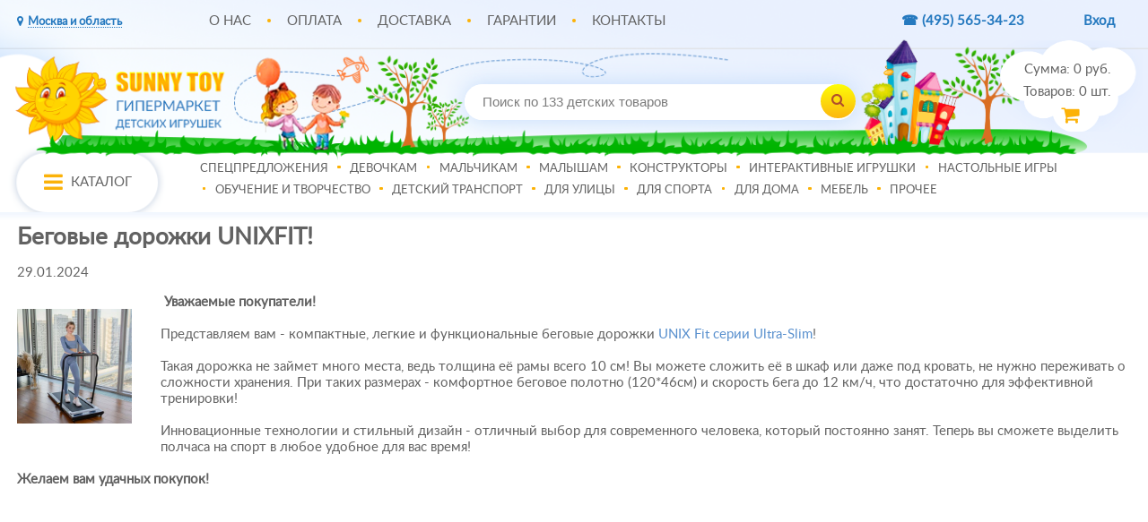

--- FILE ---
content_type: text/html; charset=windows-1251
request_url: https://www.sunnytoy.ru/news/544/
body_size: 7581
content:
 <!DOCTYPE html>
<html lang="ru" translate="no">
 <head>
	<meta http-equiv="Content-Type" content="text/html; charset=windows-1251"/>
	<meta http-equiv="Content-Language" content="ru"/>
	<title>Беговые дорожки UNIXFIT! - 29-01-2024 - новости детского интернет-гипермаркета SunnyToy</title>
		<meta name="description" content='Новость интернет-магазина SunnyToy.ru от 29-01-2024. Беговые дорожки UNIXFIT!'/>
	<meta name="keywords" content=' '/>
	<meta name="viewport" content="width=1024"/>
		<script type="text/javascript" src="/js/device.js?2" ></script> 
	<link rel="canonical" href="https://www.sunnytoy.ru/news/544/" />
	<link rel="alternate" href="https://m.sunnytoy.ru/news/544/" />
			
	<link rel="icon" href="/favicon.ico" type="image/x-icon" />
	<link rel="shortcut icon" href="/favicon.ico" type="image/x-icon" />
	<script type="text/javascript">
	function loadcss(e){var t=document.createElement("link");t.setAttribute("rel","stylesheet"),t.setAttribute("type","text/css"),t.setAttribute("href",e),document.getElementsByTagName("head")[0].appendChild(t)}
        document.addEventListener("DOMContentLoaded", function(event) {
            loadcss('/css/font-awesome.min.css');
        });
	</script>
	<script type="text/javascript" src="/new_js/jquery-3.4.1.min.js"></script>
	<script src="/js/jquery.lazyload.min.js"></script>
		<script type="text/javascript" src="/new_js/jquery.hoverIntent.js"></script>
	<script type="text/javascript" src="/new_js/lazy_new.js?v=2"></script>
	<script type="text/javascript" src="/new_js/fumctions.js?v=6.3.8"></script>
		<link href="/css_new/gender.css?v=1.2" rel="stylesheet" type="text/css" />
		<script type="text/javascript" src="/js/mask/masked_input.js?v=1.1"></script>
		<link href="/css_new/style.css?v=5.7.2" rel="stylesheet" type="text/css" />
			
	<!-- Google Analytics -->
	<script>
	window.ga=window.ga||function(){(ga.q=ga.q||[]).push(arguments)};ga.l=+new Date;
	ga('create', 'UA-46299870-1', 'auto');
	ga('require', 'ec');
	</script>
	<script async src='//www.google-analytics.com/analytics.js'></script>
	<!-- Google Ads(для конверсий) -->
	<!-- Global site tag (gtag.js) - Google Ads: 971033251 -->
	<script async src="https://www.googletagmanager.com/gtag/js?id=AW-971033251"></script>
	<script>
	window.dataLayer = window.dataLayer || [];
	function gtag(){dataLayer.push(arguments);}
	gtag('js', new Date());
	gtag('config', 'AW-971033251');
	</script>		
	
    <script type="text/javascript">//browser_back_catch();</script>
		
	<script type="text/javascript">
	window.dataLayer = window.dataLayer || [];
	</script>
	
</head><body>
<div class="shadow_related"></div>
<link rel="stylesheet" href="/css_new/related_in.css?v=1.4"/>
<div id="related_in" style="display: none;" class="count_">
</div> <div id="header_swim" style="display:none;">
<div class="wrapper first">
	<div class="logo two"><a href="/"><img src="/i/new/swim_logo.png"/></a></div>
	<div class="two">
	<div class="search">
		<form name="searchform" method="get" action="/index.php" onsubmit="new_search_h($(this).children().children('input.search_box').val(),2);return false"><span><input class="search_box" type="text" onblur="if(this.value=='')value='Поиск по 133 детских товаров';" onfocus="if (this.value=='Поиск по 133 детских товаров') this.value='';" value="Поиск по 133 детских товаров" name="searchstring" autocomplete="off" /><span class="input_clear">x</span></span><span class="submit"><i class="fa fa-search tm_item" class="search_all" title="Поиск"></i></span></form>
<div class="searchdd jsSearchbarResults">
	<div class="searchdd_t brands_s"><span class="searchdd_t_tx">БРЕНДЫ</span>
	<div class="search_advice_brands"></div></div>
	<div class="searchdd_t categories"><span class="searchdd_t_tx">КАТЕГОРИИ</span>
	<div class="search_advice_category"></div></div>
	<div class="searchdd_t products"><span class="searchdd_t_tx">ТОВАРЫ</span>
	<div class="search_advice_wrapper"></div></div>
	
</div>	</div>
	</div>
	<div class="three">
		<div class="cart">
			<div>Сумма: <a id="cart_total_amount_1" href="/index.php?shopping_cart=yes">0</a> руб.</div>
			<div>Товаров: <a href="/index.php?shopping_cart=yes"><span id="cart_items_count_1">0</span></a> шт.</div>
			<div class="go_cart"><a href="/index.php?shopping_cart=yes"><i class="fa fa-shopping-cart"></i></a></div>
		</div>
	</div>
</div>
<div style="display:none" id="swim_cart">
<div class="shadow"></div>
	<div class="name">Моя корзина</div>
	<table width="100%">
			</table>
	<div class="clear"></div>
	<div class="blue">
	<div class="itogo_cart">Итого: <span>0</span><i class="fa fa-rub"></i></div>
	<div class="clear"></div>
	<a href="/index.php?shopping_cart=yes" class="swim_cart go">В корзину</a><a href="/index.php?shopping_cart=yes" class="swim_cart">Оформить заказ</a>
	</div><div class="shadow"></div>
</div>
</div></div>
<div id="cart">
	<div><div>Сумма: <a id="cart_total_amount" href="/index.php?shopping_cart=yes">0</a> руб.</div>
<div>Товаров: <a id="shpcrtgc" href="/index.php?shopping_cart=yes"><span id="cart_items_count">0</span></a> шт.</div>
<div class="go_cart"><a href="/index.php?shopping_cart=yes"><i class="fa fa-shopping-cart"></i></a></div></div></div>
<div id="wrapper">
	<div id="header">
		<div class="wrapper">
		<div class="menu">
		<div class="region">
					<span id="open"><i class="fa fa-map-marker"></i><span>Москва и область</span></span>
			<ul id="header-select" class="header-select">
				<li data-city="Россия">Россия</li>
			</ul>
								</div>
		<div class="main_menu">
			<ul>
				<li class="first"><a href="/pages/o_kompanii.html">О нас</a></li>
				<li><a href="/pages/oplata_zakaza_v_moskve_i_oblasti.html">Оплата</a></li>
				<li><a href="/pages/dostavka_po_moskve_i_moskovskoj_oblasti.html">Доставка</a></li>
				<li><a href="/pages/garantiya.html">Гарантии</a></li>
				<li><a href="/pages/contacts.html">Контакты</a></li>
			</ul>
		</div>
		<div class="top_tel">
		<a href="tel:+74955653423" title="+74955653423" class="no_target"><span>&#9742; (495)</span><span class="phone"> 565-34-23</span></a>		</div>
		<div class="auth">
					<a href="javascript:void(0);" onclick="$('#click_buy_form2').slideToggle();">Вход</a>
		<div id="click_buy_form2">
			<form name="auth" method="post" action="/pages/forgot_password.html">
				<input type="hidden" name="enter" value="1"/>
				<div id="login"><input type="text" onblur="if(this.value=='')value='Логин';" onclick="if (this.value=='Логин') this.value='';" value="Логин" size="20" name="user_login"/></div>
				<div id="pass"><input type="password" onblur="if(this.value=='')value='Пароль';" onclick="if (this.value=='Пароль') this.value='';" value="Пароль" size="20" name="user_pw"/></div>
				<div class="hii" data-href="/pages/forgot_password.html">Не помню пароль :(</div>
				<script>$(".hii").click(function(){window.location.href = $(this).data("href");return false;});</script>
				<div><a class="auth_button" href="javascript:document.auth.submit();">Войти</a></div>
											</form>
		</div>
		</div>
		</div>
		<div class="clear"></div>
		<div class="logo"><a class="logo-link" href="/"><img src="https://m.sunnytoy.ru/i/logo.png" alt="SunnyToy.ru - интернет-гипермаркет игрушек"/></a></div>
		<div class="search">
			<form name="searchform" method="get" action="/index.php" onsubmit="new_search_h($(this).children().children('input.search_box').val(),2);return false"><span><input class="search_box" type="text" onblur="if(this.value=='')value='Поиск по 133 детских товаров';" onfocus="if (this.value=='Поиск по 133 детских товаров') this.value='';" value="Поиск по 133 детских товаров" name="search_own" autocomplete="off" /><span class="input_clear">x</span></span><span class="submit"><i class="fa fa-search tm_item" class="search_all" title="Поиск"></i></span></form>
<div class="searchdd jsSearchbarResults">
	<div class="searchdd_t brands_s"><span class="searchdd_t_tx">БРЕНДЫ</span>
	<div class="search_advice_brands"></div></div>
	<div class="searchdd_t categories"><span class="searchdd_t_tx">КАТЕГОРИИ</span>
	<div class="search_advice_category"></div></div>
	<div class="searchdd_t products"><span class="searchdd_t_tx">ТОВАРЫ</span>
	<div class="search_advice_wrapper"></div></div>	
</div>		</div>
		<div class="clear"></div>
		<div class="top_menu">
			<div id="cat"><i class="fa fa-bars"></i><span>Каталог</span></div>
			<div class="main_menu">
			<ul>
							<li class="first" data-categoypoint="316" id="menu_316"><a href="/shop/316/">Спецпредложения</a></li>
							<li data-categoypoint="4" id="menu_4"><a href="/shop/4/">Девочкам</a></li>
							<li data-categoypoint="3" id="menu_3"><a href="/shop/3/">Мальчикам</a></li>
							<li data-categoypoint="2" id="menu_2"><a href="/shop/2/">Малышам</a></li>
							<li data-categoypoint="5" id="menu_5"><a href="/shop/5/">Конструкторы</a></li>
							<li data-categoypoint="6" id="menu_6"><a href="/shop/6/">Интерактивные игрушки</a></li>
							<li data-categoypoint="7" id="menu_7"><a href="/shop/7/">Настольные игры</a></li>
							<li data-categoypoint="8" id="menu_8"><a href="/shop/8/">Обучение и творчество</a></li>
							<li data-categoypoint="155" id="menu_155"><a href="/shop/155/">Детский транспорт</a></li>
							<li data-categoypoint="73" id="menu_73"><a href="/shop/73/">Для улицы</a></li>
							<li data-categoypoint="474" id="menu_474"><a href="/shop/474/">Для спорта</a></li>
							<li data-categoypoint="340" id="menu_340"><a href="/shop/340/">Для дома</a></li>
							<li data-categoypoint="647" id="menu_647"><a href="/shop/647/">Мебель</a></li>
							<li data-categoypoint="81" id="menu_81"><a href="/shop/81/">Прочее</a></li>
						</ul>
			</div>
		</div>
		<div id="new_menu_catalog" style="display:none;">
	<div class="menu menu_one"></div>
	<div class="menu menu_two"></div>
	<div class="menu menu_three"></div>
	<div class="menu grid">
			<div  class="only_one">
			<div class="name"><a href="/shop/316/">Спецпредложения</a></div>
					</div>
			<div >
			<div class="name"><a href="/shop/4/">Девочкам</a></div>
						<div class="podmenu">
							<div><a href="/shop/30/">Туалетные столики</a></div>							<div><a href="/shop/25/">Кукольные домики</a></div>							<div><a href="/shop/27/">Детские кухни</a></div>							<div class="more"><a href="/shop/4/" class="orange">ПОКАЗАТЬ ВСЕ   >></a></div>							
			</div>
					</div>
			<div >
			<div class="name"><a href="/shop/3/">Мальчикам</a></div>
						<div class="podmenu">
							<div><a href="/shop/18/">Парковки, автотреки и гаражи</a></div>							<div><a href="/shop/19/">Радиоуправляемые игрушки</a></div>							<div><a href="/shop/20/">Роботы</a></div>							<div class="more"><a href="/shop/3/" class="orange">ПОКАЗАТЬ ВСЕ   >></a></div>							
			</div>
					</div>
			<div >
			<div class="name"><a href="/shop/2/">Малышам</a></div>
						<div class="podmenu">
							<div><a href="/shop/260/">Манежи</a></div>							<div><a href="/shop/173/">Уход за малышом</a></div>							<div><a href="/shop/12/">Каталки и качалки</a></div>							<div class="more"><a href="/shop/2/" class="orange">ПОКАЗАТЬ ВСЕ   >></a></div>							
			</div>
					</div>
			<div >
			<div class="name"><a href="/shop/5/">Конструкторы</a></div>
						<div class="podmenu">
							<div><a href="/shop/35/">Металлические конструкторы</a></div>							<div><a href="/shop/36/">Кинетические конструкторы</a></div>							<div><a href="/shop/37/">Деревянные конструкторы</a></div>							<div class="more"><a href="/shop/5/" class="orange">ПОКАЗАТЬ ВСЕ   >></a></div>							
			</div>
					</div>
			<div >
			<div class="name"><a href="/shop/6/">Интерактивные игрушки</a></div>
						<div class="podmenu">
							<div><a href="/shop/137/">Интерактивные животные</a></div>							<div><a href="/shop/138/">Обучающие интерактивные игрушки</a></div>							<div><a href="/shop/139/">Интерактивные роботы</a></div>							<div class="more"><a href="/shop/6/" class="orange">ПОКАЗАТЬ ВСЕ   >></a></div>							
			</div>
					</div>
			<div >
			<div class="name"><a href="/shop/7/">Настольные игры</a></div>
						<div class="podmenu">
							<div><a href="/shop/100/">Настольный хоккей и футбол</a></div>							<div><a href="/shop/101/">Игры в дорогу</a></div>							<div><a href="/shop/102/">Другие настольные игры</a></div>							<div class="more"><a href="/shop/7/" class="orange">ПОКАЗАТЬ ВСЕ   >></a></div>							
			</div>
					</div>
			<div >
			<div class="name"><a href="/shop/8/">Обучение и творчество</a></div>
						<div class="podmenu">
							<div><a href="/shop/43/">Оптические приборы</a></div>							<div><a href="/shop/42/">Методические пособия</a></div>							<div><a href="/shop/44/">Наборы для творчества</a></div>							<div class="more"><a href="/shop/8/" class="orange">ПОКАЗАТЬ ВСЕ   >></a></div>							
			</div>
					</div>
			<div >
			<div class="name"><a href="/shop/155/">Детский транспорт</a></div>
						<div class="podmenu">
							<div><a href="/shop/153/">Велосипеды</a></div>							<div><a href="/shop/406/">Веломобили</a></div>							<div><a href="/shop/12/">Каталки и качалки</a></div>							<div class="more"><a href="/shop/155/" class="orange">ПОКАЗАТЬ ВСЕ   >></a></div>							
			</div>
					</div>
			<div >
			<div class="name"><a href="/shop/73/">Для улицы</a></div>
						<div class="podmenu">
							<div><a href="/shop/77/">Уличные игровые комплексы</a></div>							<div><a href="/shop/79/">Игры на природе</a></div>							<div><a href="/shop/172/">Игровые столы</a></div>							<div class="more"><a href="/shop/73/" class="orange">ПОКАЗАТЬ ВСЕ   >></a></div>							
			</div>
					</div>
			<div >
			<div class="name"><a href="/shop/474/">Для спорта</a></div>
						<div class="podmenu">
							<div><a href="/shop/77/">Уличные игровые комплексы</a></div>							<div><a href="/shop/536/">Спорт для взрослых</a></div>							<div><a href="/shop/368/">Баскетбол</a></div>							<div class="more"><a href="/shop/474/" class="orange">ПОКАЗАТЬ ВСЕ   >></a></div>							
			</div>
					</div>
			<div >
			<div class="name"><a href="/shop/340/">Для дома</a></div>
						<div class="podmenu">
							<div><a href="/shop/682/">Для геймеров</a></div>							<div><a href="/shop/645/">Для кухни</a></div>							<div><a href="/shop/536/">Спорт для взрослых</a></div>							<div class="more"><a href="/shop/340/" class="orange">ПОКАЗАТЬ ВСЕ   >></a></div>							
			</div>
					</div>
			<div >
			<div class="name"><a href="/shop/647/">Мебель</a></div>
						<div class="podmenu">
							<div><a href="/shop/675/">Кресла</a></div>							<div><a href="/shop/687/">Стулья</a></div>							<div><a href="/shop/678/">Столы</a></div>							<div class="more"><a href="/shop/647/" class="orange">ПОКАЗАТЬ ВСЕ   >></a></div>							
			</div>
					</div>
			<div >
			<div class="name"><a href="/shop/81/">Прочее</a></div>
						<div class="podmenu">
							<div><a href="/shop/672/">Аксессуары для автомобилей</a></div>							<div><a href="/shop/330/">Спиннеры</a></div>							<div><a href="/shop/333/">Аксессуары для путешествий</a></div>							<div class="more"><a href="/shop/81/" class="orange">ПОКАЗАТЬ ВСЕ   >></a></div>							
			</div>
					</div>
		</div>
	<div class="right_top">
		<div id="top_product">
			<div class="name">Топ-товар данного раздела</div>
			<div class="prod">
			<div>
				<a href="/shop/ergonomichnoe_ofisnoe_kreslo_falto_expert_2_star_hstm_01_chernoe.html" class="image">
				<img src="/i/product_i/78495_5.jpg" alt="Эргономичное офисное кресло Falto Star 2 HSTM 01 - черное"/>
				</a>
			</div>
			<div>Эргономичное офисное кресло Falto Star 2 HSTM 01 - черное</div>
			<div class="price">68800<i class="fa fa-rub"></i></div>
			</div>
		</div>
		<div id="brands">
			<div class="name">Бренды</div>
						<div><a href="/brand/Falto/"><img src="/i/brands/falto.jpg" alt="Falto" /></a></div>						<div><a href="/brand/Playgarden/"><img src="/i/brands/logo.jpg" alt="Playgarden" /></a></div>						<div><a href="/brand/SunnyWoods/"><img src="/i/brands/150_150.png" alt="SunnyWoods" /></a></div>						<div><a href="/brand/Eureka/"><img src="/i/brands/Eureka_Logo.jpg" alt="Eureka" /></a></div>						<div><a href="/brand/SunnyToy/"><img src="/i/brands/logo150_150.jpg" alt="SunnyToy" /></a></div>						<div><a href="/brand/Zapf Creation/"><img src="/i/brands/256.jpg" alt="Zapf Creation" /></a></div>						<div><a href="/brand/Top Trumps/"><img src="/i/brands/2304.jpg" alt="Top Trumps" /></a></div>						<div><a href="/brand/Big Bang Science/"><img src="/i/brands/BIG BANG SCIENCE.png" alt="Big Bang Science" /></a></div>					</div>
	</div>
</div>		</div>
	</div>
	<div class="shadow"></div>
	<div id="content">
		<div class="wrapper"><div class="category_name"><h1>Беговые дорожки UNIXFIT!</h1></div>
<div class="actionsblock">
<div id="static_page">
<p>29.01.2024</p>

	<p class="left">
		<a href="/i/news/350un.jpg"><img src="/i/news/350un.jpg" alt='Беговые дорожки UNIXFIT!' /></a>
	</p>
<p><strong>&nbsp;Уважаемые покупатели!</strong><br />
<br />
Представляем вам - компактные, легкие и функциональные беговые дорожки <a href="/shop/begovaya_dorojka_unix_fit_r_300c.html">UNIX Fit серии Ultra-Slim</a>!<br />
<br />
Такая дорожка не займет много места, ведь толщина её рамы всего 10 см! Вы можете сложить её в шкаф или даже под кровать, не нужно переживать о сложности хранения. При таких размерах - комфортное беговое полотно (120*46см) и скорость бега до 12 км/ч, что достаточно для эффективной тренировки!<br />
<br />
Инновационные технологии и стильный дизайн - отличный выбор для современного человека, который постоянно занят. Теперь вы сможете выделить полчаса на спорт в любое удобное для вас время!<br />
<strong><br />
Желаем вам удачных покупок!</strong><br />
<br />
<br />
<br />
<br />
<br /></p>

</div>
<div class="clear"></div>
</div>
</div>	</div>
	<div class="clear"></div>
	<div id="footer">
		<div class="wrapper">
		<div class="foot_menu">
			<div class="footer-nav">
				<div class="h3">Интернет-магазин</div>
				<ul>
					<li><a href="/pages/o_kompanii.html">О компании</a></li>
					<li><a href="/actions/">Акции</a></li>
					<li><a href="/news/">Новости</a></li>
					<li><a href="/brands/lat/">Наши бренды</a></li>
					<li><a href="/pages/vakansii.html">Вакансии</a></li>
					<li><a href="/pages/sotrudnichestvo.html">Сотрудничество</a></li>
					<li><a href="/pages/nashi_partnery.html">Наши партнеры</a></li>
					<li><a href="/pages/igrushki_optom.html">Игрушки оптом</a></li>
					<li><a href="/pages/contacts.html">Контакты</a></li>
				</ul>
			</div>
			<div class="footer-nav">
				<div class="h3">Помощь покупателю</div>
				<ul>
										<li><a href="/auto/">Личный кабинет</a></li>
										<li><a href="/pages/kak_zakazatj.html">Как заказать</a></li>
					<li><a href="/pages/bonusy_lyubimym_pokupatelyam.html">Бонусы!</a></li>
					<li><a href="/pages/kak_poluchitj_skidku.html">Как получить скидку</a></li>
					<li>														<a href="/pages/oplata_zakaza_v_moskve_i_oblasti.html">
														Оплата</a></li>
					<li>														<a href="/pages/dostavka_po_moskve_i_moskovskoj_oblasti.html">
																					Доставка</a></li>
					<li><a href="/pages/garantiya.html">Гарантия, обмен и возврат</a></li>
					<li><a href="/pages/kontrolj_kachestva_obslujivaniya.html">Контроль качества обслуживания</a></li>
				</ul>
			</div>
			<div class="footer-nav">
				<div class="h3">Полезная информация</div>
				<ul>
					<li><a href="/pages/garantiya.html#sert">Сертификаты</a></li>
					<li><a href="/reviews/">Обзоры</a></li>
					<li><a href="/pages/pomoshchj_detyam_invalidam.html">Помощь детям-инвалидам</a></li>
					<li><a href="/pages/dogovor_oferta.html">Публичная оферта</a></li>
				</ul>
						<div class="mm" id="mobile_ver"><a href="https://m.sunnytoy.ru/news/544/" onclick="cookCartForm();setCookie('Mobile', 1, 2);setCookie('Perehod', 'full', 3);setCookie('roistat_referer', document.referrer, 1);yaCounter23320513.reachGoal('MOBILE'); return true;" class="mobile_ver_href no_target"><i class="fa fa-mobile"></i>Мобильная версия сайта</a></div>
					</div>
					<div class="footer-nav masa" itemscope="" itemtype="http://schema.org/Organization">
					<meta itemprop="name" content="SunnyToy"/>
						<div class="h3">Связаться с нами</div>
						<ul>
							<li class="footer_tel"><span class="v"></span>
								<span><i class="fa fa-phone"></i></span>
								<span style="height: 5.6vw;"><a href="tel:+74955653423" title="+7 (495) 565-34-23" class="no_target">+7 (495) 565-34-23</a>
									<!--<br><a href="tel:+78005003162" title="+7 (800) 500-31-62" itemprop="telephone" class="no_target">+7 (800) 500-31-62</a>-->
								</span>
							</li>
							<li><a href="mailto:shop@sunnytoy.ru" class="mail"><i class="fa fa-envelope"></i><span itemprop="email">shop@sunnytoy.ru</span></a></li>
						<li><span><a href="/pages/sklad_sunnytoy_v_moscow.html"><i class="fa fa-map-marker"></i></a></span>
								<span><a href="/pages/sklad_sunnytoy_v_moscow.html" itemprop="address" itemscope="" itemtype="http://schema.org/PostalAddress"><span itemprop="streetAddress">Москва,<br> ул.Октябрьская, д.80., стр.6</span></a></span>
							</li>
					</ul>
					<div class="notice_none_footer" style="display:none;"><div class="h3">Дорогие покупатели!</div>
<p>В связи с огромным числом обращений в наш колл-центр из-за возросшего числа заказов, <strong>просим Вас оформлять заказы через корзину</strong>.<br>
Если Вам нужна предварительная консультация или помощь в выборе товара - нажимайте "<strong>Купить в 1 клик</strong>",<br> и наши менеджеры свяжутся с Вами в течение 15 минут в часы работы магазина.</p>
<p>Благодарим за понимание!</p></div>
				</div>
			</div>
		</div>
	</div>
	<div id="footer_down">
		<div class="wrapper">
			<div class="bottom">
				<div class="mobil">
					<p>Мы в социальных сетях. Присоединяйтесь!</p>
					<ul class="sn_list"><noindex> 
						<li class="snl_item"><a href="https://vk.com/sunnytoy_ru" target="_blank" rel="nofollow" class="snl_item_link"><i class="fa fa-vk"></i></a></li>
						<li class="snl_item"><a href="https://ok.ru/group/53850121044081" target="_blank" rel="nofollow" class="snl_item_link"><i class="fa fa-odnoklassniki"></i></a></li>
						<li class="snl_item"><a href="https://t.me/sunnytoyru" target="_blank" rel="nofollow" class="snl_item_link"><img src="/i/sunny/pngwing.png"/></a></li>
						<li class="snl_item"><a href="https://www.youtube.com/channel/UCstrc4z4NHYR5GxTBAAIvNQ" target="_blank" rel="nofollow" class="snl_item_link"><i class="fa fa-youtube"></i></a></li></noindex>
					</ul>
				</div>
				<div class="copy">© 2009-2026 SunnyToy. Все права защищены.</div>
				<div class="adw"><input id="counter_time" type="hidden" value="0"/></div>
			</div>
		</div>
	</div>
</div>
<div class="circle_up" style="display:none;"><i class="fa fa-arrow-up"></i></div>
<!--<p id="geo_result" style="display:none"></p>
<p id="geo_result_dd" style="display:none"></p>
<script type="text/javascript" src="/new_js/geo_14_04_20.js?v=2.0"></script>-->

<!-- Yandex.Metrika counter -->
<script type="text/javascript" >
    (function (d, w, c) {
        (w[c] = w[c] || []).push(function() {
            try {
                w.yaCounter23320513 = new Ya.Metrika2({
                    id:23320513,
                    clickmap:true,
                    trackLinks:true,
                    accurateTrackBounce:true,
                    webvisor:true,
                    ecommerce:"dataLayer"
                });
            } catch(e) { }
        });

        var n = d.getElementsByTagName("script")[0],
            s = d.createElement("script"),
            f = function () { n.parentNode.insertBefore(s, n); };
        s.type = "text/javascript";
        s.async = true;
        s.src = "https://mc.yandex.ru/metrika/tag.js";

        if (w.opera == "[object Opera]") {
            d.addEventListener("DOMContentLoaded", f, false);
        } else { f(); }
    })(document, window, "yandex_metrika_callbacks2");
</script>
<noscript><div><img src="https://mc.yandex.ru/watch/23320513" style="position:absolute; left:-9999px;" alt="" /></div></noscript>
<!-- /Yandex.Metrika counter -->
<!-- Google Code for &#1050;&#1083;&#1080;&#1082;&#1080; &#1085;&#1072;  
&#1084;&#1086;&#1073;&#1080;&#1083;&#1100;&#1085;&#1075;&#1081;  
&#1074;&#1077;&#1088;&#1089;&#1080;&#1080; &#1087;&#1086;  
&#1090;&#1077;&#1083;&#1077;&#1092;&#1086;&#1085;&#1085;&#1099;&#1084;  
&#1085;&#1086;&#1084;&#1077;&#1088;&#1072;&#1084; Conversion Page
In your html page, add the snippet and call
goog_report_conversion when someone clicks on the
phone number link or button. -->

<script>
	ga('send', 'pageview');
</script>
 
<script>window.roistatCookieDomain = 'sunnytoy.ru'</script>
<script>
(function(w, d, s, h, id) {
    w.roistatProjectId = id; w.roistatHost = h;
    var p = d.location.protocol == "https:" ? "https://" : "http://";
    var u = /^.*roistat_visit=[^;]+(.*)?$/.test(d.cookie) ? "/dist/module.js" : "/api/site/1.0/"+id+"/init";
    var js = d.createElement(s); js.charset="UTF-8"; js.async = 1; js.src = p+h+u; var js2 = d.getElementsByTagName(s)[0]; js2.parentNode.insertBefore(js, js2);
})(window, document, 'script', 'cloud.roistat.com', '6b54d65f67b413c2a9a6d9916c49642b');
</script><noscript><img src="https://vk.com/rtrg?p=VK-RTRG-254865-83a9H" style="position:fixed; left:-999px;" alt=""/></noscript>
<script type="text/javascript">
	!function(t,e,c,n){var
	s=e.createElement(c);s.async=1,s.src="https://script.softcube.com/"+n+"/sc.js";var
	r=e.scripts[0];r.parentNode.insertBefore(s,r)}(window,document,'script',"B5D8B7BF455A4FA39FC29B9EA3C4FDA3");
</script>

</body>
</html>

--- FILE ---
content_type: text/css; charset=windows-1251
request_url: https://www.sunnytoy.ru/css_new/gender.css?v=1.2
body_size: 1154
content:
#popup_all {
	left: 0;
	position: absolute;
	top: 0;
	width: 100%;
	z-index: 90;
	background-color: #fff;
	opacity: .82;
}
#filtr_popup {
	background-color: #fff;
	left: 5vw;
	position: fixed;
	width: 90vw;
	z-index: 101;
	display: none;
}
#info_filtr {
	width: 15.6vw;
	float: left;
	height: 6.8vw;
}
.filtr_head {
	background-color: #b1daec;
	border-radius: 10px 10px 0 0;
	font-size: 1.5vw;
	padding: 1vw 1.3vw 1vw 1.3vw;
	text-transform: uppercase;
	text-align: center;
}
#filtr_popup #close .fa.fa-times {
	width: 2vw;
	height: 2vw;
	font-size: 1.5vw;
	line-height: 2vw;
	padding: 0;
}
.filtr_head div.present {
	float: left;
}
.filtr_head div#close {
	position: absolute;
	top: 0;
	right: 1vw;
}
.filtr_title {
	padding-top: 1vw;
}
.present > img {
	margin-right: 20px;
}
.filtr_head span {
	color: #db4501;
}
.filtr_head input[type="text"] {
	width: 90%;
}
.invis {
	display: none;
}
.select_age_form {
	padding-bottom: 17px;
	padding-top: 17px;
}
.select_age_form div {
	display: inline-block;
}
.select_age_form select {
	color: #828383;
}
#plus_second.plus {
	color: #c2f7fe;
}
.plus {
	color: #e8f7f9;
	font-size: 200px;
	line-height: 200px;
	cursor: pointer;
}
.filtr_footer div {
	border-radius: 5px;
	cursor: pointer;
	display: inline-block;
	font-size: 2vw;
	padding-bottom: 1vw;
	padding-top: 1vw;
	text-align: center;
}
#filtr_ok {
	background-color: #48a901;
	margin-right: 2vw;
	width: 41vw;
}
#filtr_no {
	background-color: #feaa84;
	/*padding: 0;*/
	width: 41vw;
}
#filtr_no > span {
	color: #fff;
	display: block;
	/*padding-bottom: 2.5vw;
	padding-top: 2.5vw;*/
	text-decoration: none;
}
.filtr_content {
	padding-left: 2vw;
	padding-top: 1vw;
	min-height: 20vw;
}
.filtr_content .gender.boy {
	background: rgba(0,0,0,0) url("/i/popap_boy.png") no-repeat scroll center center;
	background-size: auto 80%;
}
.filtr_content .gender {
	height: 20vw;
	width: 100%;
}
.filtr_content .boy.no_activ, .filtr_content .girl.no_activ {
	-webkit-filter: grayscale(100%);
	-moz-filter: grayscale(100%);
	-ms-filter: grayscale(100%);
	-o-filter: grayscale(100%);
	filter: grayscale(100%);
	filter: gray;
	-webkit-transition: all 1s;
	-moz-transition: all 1s;
	-o-transition: all 1s;
	transition: all 1s;
	cursor: pointer;
}
.filtr_content .age {
	background: rgba(0,0,0,0) url("/i/yellow_ribbon.png") no-repeat scroll center 0;
	font-size: 1.3vw;
	font-weight: bold;
	text-align: center;
	width: 100%;
	background-size: 100% 100%;
	line-height: 4vw;
}
.select_age_form {
	padding-bottom: 2.5vw;
	padding-top: 2.5vw;
}
.filtr_footer {
	background-color: #e8ecef;
	color: #fff;
	text-transform: uppercase;
	border-radius: 0 0 10px 10px;
	padding: 1vw;
	text-align: center;
}
#filtr_popup .filtr_content .close .fa.fa-times {
	font-size: 2.5vw;
}
#close .fa.fa-times, #filtr_popup .close .fa.fa-times {
	background-color: #fff;
	border-radius: 50%;
	color: #b1daec;
	cursor: pointer;
	display: block;
	font-size: 1.8vw;
	height: 2.2vw;
	margin-top: 1vw;
	padding-top: 0.5vw;
	text-align: center;
	width: 2.7vw;
}
.filtr_content .gender.girl {
	background: rgba(0,0,0,0) url("/i/popap_girl.png") no-repeat scroll center center;
	background-size: 100% auto;
}
.filtr_content .boy.no_activ {
	background: rgba(0,0,0,0) url("/i/popap_boy.png") no-repeat scroll center center / 85% auto;
	height: 10vw;
	width: 11vw;
}
.filtr_content .girl.no_activ {
	background: rgba(0,0,0,0) url("/i/popap_girl.png") no-repeat scroll center center / auto 90%;
	height: 10vw;
	width: 100%;
}
.filtr_content > div {
	display: table-cell;
	padding-right: 1.5vw;
	width: 30vw;
	text-align: center;
}
#filtr_popup .close {
	margin-left: 28vw;
	position: absolute;
	cursor: pointer;
	text-align: right;
}
#info_filtr .select_filtr.one_child .gender {
 height: 4.2vw;
}
#info_filtr .three_child .no_age .gender {
 background-size:auto 100%;
 min-height:25px;
}
.select_filtr.no_select {
 background-image:url("/i/bg_no_select.png");
}
.select_filtr {
 cursor:pointer
}
.select_filtr .gender.boy {
	background: rgba(0,0,0,0) url("/i/bg_select_boy.png") no-repeat scroll center center;
	background-size: auto 100%;
}
.select_filtr .gender.girl {
	background: rgba(0,0,0,0) url("/i/bg_select_girl.png") no-repeat scroll center center;
	background-size: auto 100%;
}
.select_filtr .gender.no_age {
 height:100%;
 width:100%
}
.select_filtr.yes_gend .gender.yes_age {
 height:60px;
}
.select_filtr .age {
	display: table-cell;
	text-align: center;
	vertical-align: middle;
	width: 15.6vw;
	font-weight: bold;
	font-size: 1.3vw;
	padding-top: 0.2vw;
}
.select_filtr.yes_age .age.no_gender {
 height:83px
}
.select_filtr .gender.gb {
 background:url("/i/bg_select_girl.png") no-repeat scroll left 5px / 60% auto,rgba(0,0,0,0) url("/i/bg_select_boy.png") no-repeat scroll 45px 20px / 40% auto;
}
.select_filtr.two_child .age {
	font-size: 1vw;
	font-weight: normal;
	line-height: 2vw;
}
.select_filtr.two_child > div {
	float: left;
	width: 50%;
}
.select_filtr .gender {
	height: 3vw;
}
.three_child > div {
	width: 30%;
	float: left;
}

--- FILE ---
content_type: text/css; charset=windows-1251
request_url: https://www.sunnytoy.ru/css_new/style.css?v=5.7.2
body_size: 14691
content:
* {
 outline:0
}
@font-face {
font-family: "SansationBold";
src: url("../fonts/SansationBold/SansationBold.eot");
src: url("../fonts/SansationBold/SansationBold.eot?#iefix")format("embedded-opentype"),
url("../fonts/SansationBold/SansationBold.woff") format("woff"),
url("../fonts/SansationBold/SansationBold.ttf") format("truetype");
font-style: normal;
font-weight: normal;
font-display: swap;
}
@font-face {
font-family: "LatoRegular";
src: url("../fonts/LatoRegular/LatoRegular.eot");
src: url("../fonts/LatoRegular/LatoRegular.eot?#iefix")format("embedded-opentype"),
url("../fonts/LatoRegular/LatoRegular.woff") format("woff"),
url("../fonts/LatoRegular/LatoRegular.ttf") format("truetype");
font-style: normal;
font-weight: normal;
font-display: swap;
}
@font-face {
font-family: "LatoBold";
src: url("../fonts/LatoBold/LatoBold.eot");
src: url("../fonts/LatoBold/LatoBold.eot?#iefix")format("embedded-opentype"),
url("../fonts/LatoBold/LatoBold.woff") format("woff"),
url("../fonts/LatoBold/LatoBold.ttf") format("truetype");
font-style: normal;
font-weight: normal;
font-display: swap;
}
@font-face {
font-family: "LatoItalic";
src: url("../fonts/LatoItalic/LatoItalic.eot");
src: url("../fonts/LatoItalic/LatoItalic.eot?#iefix")format("embedded-opentype"),
url("../fonts/LatoItalic/LatoItalic.woff") format("woff"),
url("../fonts/LatoItalic/LatoItalic.ttf") format("truetype");
font-style: normal;
font-weight: normal;
font-display: swap;
}
@font-face {
font-family: "LatoLight";
src: url("../fonts/LatoLight/LatoLight.eot");
src: url("../fonts/LatoLight/LatoLight.eot?#iefix")format("embedded-opentype"),
url("../fonts/LatoLight/LatoLight.woff") format("woff"),
url("../fonts/LatoLight/LatoLight.ttf") format("truetype");
font-style: normal;
font-weight: normal;
font-display: swap;
}
@font-face {
font-family: "LatoBoldItalic";
src: url("../fonts/LatoBoldItalic/LatoBoldItalic.eot");
src: url("../fonts/LatoBoldItalic/LatoBoldItalic.eot?#iefix")format("embedded-opentype"),
url("../fonts/LatoBoldItalic/LatoBoldItalic.woff") format("woff"),
url("../fonts/LatoBoldItalic/LatoBoldItalic.ttf") format("truetype");
font-style: normal;
font-weight: normal;
font-display: swap;
}
@font-face {
font-family: "LatoLightItalic";
src: url("../fonts/LatoLightItalic/LatoLightItalic.eot");
src: url("../fonts/LatoLightItalic/LatoLightItalic.eot?#iefix")format("embedded-opentype"),
url("../fonts/LatoLightItalic/LatoLightItalic.woff") format("woff"),
url("../fonts/LatoLightItalic/LatoLightItalic.ttf") format("truetype");
font-style: normal;
font-weight: normal;
font-display: swap;
}
body, html {
font-size: 1.2vw;
color: #626262;
font-family: "LatoRegular",Arial;
background-color: #fff;
margin: 0;
padding: 0;
}
.wrapper {
	width: 97vw;
	margin: 0 auto;
}
#header {
	background: url(/i/new/summer/header_bg_no.png) no-repeat top center;
	height: 18.5vw;
	background-size: auto 100%;
}
#cart {
	position: absolute;
	
}
#content {
	background-color: #ffffff;
	min-height: 15vw;
}
#footer_down {
	background: #ffea35 url("/i/new/new_foot_logo.png") no-repeat scroll left bottom;
	height: 8.5vw;
	background-size: auto 95%;
}
#cart a {
	color: #626262;
	text-decoration: none;
}
.fas.fa-shopping-cart, .fa.fa-shopping-cart {
	color: #fcb207;
	font-size: 1.7vw;
	padding-left: 0.5vw;
}
#cart > div > div {
	padding: 0.5vw 0 0 0;
}
.mobil {
	margin-left: 36vw;
	margin-top: 1.8vw;
	float: left;
}
table {
 border-collapse:collapse;
 border-spacing:0
}
#cart {
	background: url(/i/new/cloud.png) no-repeat center center;
	right: 0.5vw;
	width: 13vw;
	height: 8vw;
	text-align: center;
	background-size: 15vw 11vw;
	top: 3.5vw;
}
#cart > div {
	vertical-align: middle;
	display: table-cell;
	width: 13vw;
	height: 8vw;	
	padding-top: 0.5vw;
}
#footer {
	background-color: #fffdcb;
	margin-top: 4vw;
}
h3, .h3 {
	color: #ffb200;
	text-transform: uppercase;
	font-size: 1.2vw;
}
.h3 {
	margin-top: 1vw;
	margin-bottom: 1vw;
	font-weight: bold;
}
#footer a {
	color: #626262;
	text-decoration: none;
	line-height: 1.8vw;
}
#footer ul li, #footer_down ul li {
	list-style: none;
}
#footer ul, #footer_down ul {
	padding: 0;
	margin: 1vw 0 0 0;
}
.copy {
	float: left;
	margin-left: 5vw;
	margin-top: 3.9vw;
}
.footer-nav {
	float: left;
	width: 25vw;
}
.foot_menu, .bottom {
	display: table;
	width: 100%;
}
#footer_down p {
	margin: 0;
}
.footer-nav.masa {
	width: 19vw;
	float: right;
}
.mobile_ver_href {
	font-weight: bold;
}
.mm {
	cursor: pointer;
}
.mm a {
	color: #000;
	text-decoration: none;
	padding-top: 10vw;
	display: block;
	padding-bottom: 2vw;
}
.fa.fa-mobile {
	float: left;
	font-size: 4.8vw;
	margin-right: 9px;
	margin-top: -3px;
}
.footer-nav ul li > span {
	display: table-cell;
	vertical-align: middle;
}
span.v {
	border-bottom: 1px solid #fff;
	border-left: 1px solid #fff;
	border-top: 1px solid #fff;
	position: absolute;
	display: block !important;
	height: 5.6vw;
	width: 2vw;
	z-index: 1;
	margin-left: 0.7vw;
}
.footer-nav li .fa {
	color: #ffb200;
	margin-right: 1vw;
}
.footer-nav li .fa-envelope {
	font-size: 1vw;
}
.footer-nav li .fa-map-marker {
	font-size: 1.5vw;
}
.bottom .snl_item_link {
	background-color: transparent;
	height: 3vw;
	width: 3vw;
	padding: 0;
	display: table-cell;
	vertical-align: middle;
	opacity: .6;
	text-align: center;
	color: #ffb200;
}
.snl_item_link:hover {
	opacity: 1;
}
.footer-nav li .fa-phone {
	font-size: 2vw;
	position: relative;
	z-index:3;
	background-color: #fffdcb;
}
.bottom .sn_list .fab, .bottom .sn_list .fa {
	font-size: 3vw;
}
.bottom .snl_item {
	margin-right: 1vw;
	width: 4vw;
	float: left;
	list-style: outside none none;
}
#footer ul li {
	padding-top: 0.25vw;
	padding-bottom: 0.25vw;
}
#open {
	color:#2579bf;
	font-weight: bold;
	font-size: 1vw;
	cursor: pointer;
}
.fa.fa-map-marker {
	padding-right: 0.4vw;
}
#header .wrapper {
	height: 4vw;
}
#open span {
	border-bottom: 1px dotted;
}
#header-select, .header-select {
	position: absolute;
	-webkit-appearance: none;
	-moz-appearance: none;
	appearance: none;
	overflow: hidden;
	list-style: none;
	margin: 0;
	padding: 0;
	display: none;
	background-color: #fff;
	font-size: 1.1vw;
	-webkit-box-shadow: 0px 0px 21px 0 rgba(0,0,0,0.23);
-moz-box-shadow: 0px 0px 21px 0 rgba(0,0,0,0.23);
box-shadow: 0px 0px 21px 0 #c3dbfc;
color: #5990ce;
padding-bottom: 0.5vw;
}
#header-select {
	font-size: 0.9vw;
}
#header .wrapper > div.menu > div, #header .wrapper > div.top_menu > div {
	display: table-cell;
}
.header-select li {
	padding: 1vw 1vw 0 1vw;
	cursor: pointer;
}
#header-select li {
	padding: 0.5vw 0.5vw 0 0.5vw;
	cursor: pointer;
}
.main_menu li {
	display: table-cell;
	text-transform: uppercase;
}
a {
	text-decoration: none;
	color: #5990ce;
}
.main_menu li a {
	color: #626262;
}
.main_menu li::before {
	content: " ";
	width: 0.3vw;
	height: 0.3vw;
	background-color: #fcb207;
	display: inline-block;
	border-radius: 50%;
	margin-bottom: 0.3vw;
	margin-right: 1.4vw;
	margin-left: 1.4vw;
}
.top_tel div {
	float: left;
	padding-right: 1.1vw;
}
.main_menu li.first::before {
	display:none;
}
#header .wrapper > div.menu, #header .wrapper > div.top_menu {
	display: table;
	width: 100%;
	height: 4.2vw;
}
.search_box {
	width: 26.5vw;
	color: #7c7c7c;
	line-height: 3vw;
	padding-left: 1.5vw;
	border-radius: 4.6vw 0 0 4.6vw;
	border: none;
}
.input_clear {
	margin: 0;
	padding: 0;
	opacity: 0;
	-webkit-transition: visibility 0s linear .1s,opacity .1s ease-out;
	transition: visibility 0s linear .1s,opacity .1s ease-out;
	text-align: right;
	cursor: pointer;
	font-size: 1.8vw;
	position: absolute;
	right: 3.7vw;
	font-weight: bold;
	top: 0.4vw;
}
.searchdd > div {
	float: left;
	padding-right: 1.5vw;
}
.searchdd_lk {
	height: 3.7vw;
	/*line-height: 3.7vw;*/
	display: table-row;
}
.searchdd_lk > span {
	display: table-cell;
	height: 3.7vw;
	vertical-align: middle;
	padding: 0.5vw;
}
.more_search {
	cursor: pointer;
	color: #fcb207;
}
.searchdd_lk > span.searchdd_price {
	font-size: 1.5vw;
	font-weight: bold;
	padding-left: 2.5vw;
	white-space: nowrap;
	text-align: center;
}
.searchdd_tx .jsSearchSuggestProduct {
display: table-cell;
cursor: pointer;
height: 3.7vw;
vertical-align: middle;
}
.searchdd_tx .jsSearchSuggestProduct>.undrlh {
	line-height: 1.2vw;
display: block;
}
.searchdd_t_tx {
	display: block;
	margin-bottom: 0.5vw;
	padding-left: 1vw;
	font-weight: bold;
}
.searchdd_lk:hover {
	background-color: #fff6da;
}
.jsSearchSuggestProduct {
	/*text-transform: capitalize;*/
	color: #626262;
	font-size: 1vw;
}
/*.three .searchdd_t.products {
	max-width: 50vw;
}*/
.three .searchdd_t.products {
	width: 50vw;
	padding-right: 0;
}
.search_advice_wrapper {
	display: table;
	width: 100%;
}
.three .searchdd_t.categories, .three .searchdd_t.brands_s {
	max-width: 20vw;
	width: 20vw;
}
.searchdd b {
	color: #68b9fc;
}
.jsSearchSuggestCategory {
	color: #fcb207;
	text-decoration: underline;
	font-size: 1vw;
}
.searchdd_t.brands_s span {
	line-height: 2.5vw;
}
.searchdd_lk img {
	height: 100%;
	float: left;
	margin-right: 1vw;
	margin-bottom: 1vw;
}
.search_advice_category .searchdd_lk:hover {
	border-radius: 5vw;
}
.search_advice_category .searchdd_lk {
	height: auto;
	line-height: 1.2vw;
	display: block;
	padding: 0 0.5vw;
}
.search_advice_category .searchdd_lk > span {
	height: auto;
	line-height: 1.2vw;
	display: block;
	text-transform: uppercase;
}
.search {
	position: relative;
	width: 34vw;
	box-shadow: 0 0 2vw #c3dbfc;
	border-radius: 4.6vw;
	background-color: #fff;
	/*margin-left: 39vw;*/
	margin-top: 3.2vw;
	margin-bottom: 3vw;
}
.searchdd {
	background: #fff none repeat scroll 0 0;
	border: 1px solid #fcb207;
	display: none;
	opacity: .95;
	position: absolute;
	/* right: -24vw; */
	width: 56vw;
	z-index: 9;
	padding: 2vw 0.5vw 2vw 1vw;
}
#header_swim .searchdd {
	right: -23.5vw;
	z-index: 11;
}
#header_swim .searchdd.three_result {
	right: -35vw;
}
#header_swim .searchdd.two_result {
	right: -11vw;
}
.searchdd.two_result {
	width: 65vw;
	right: -12vw;
	padding: 2vw 0.5vw 2vw 2vw;
}
.searchdd.two_result .searchdd_t.brands_s, .searchdd.two_result .searchdd_t.categories {
	width: 20vw;
}
.searchdd.three_result {
	width: 94vw;
	right: -24vw;
	padding: 2vw 0.5vw 2vw 2vw;
}
.searchdd.two_result .searchdd_t.products {
	width: 42vw;
}
.search .submit {
	background: #fcb710;
	background-repeat: no-repeat;
	background-position: center center;
	background: linear-gradient(to bottom,#fefd07,#fcb710);
	padding: 0;
	width: 3vw;
	height: 3vw;
	border-radius: 60vw;
	border: none;
	display: block;
	float: right;
	line-height: 3vw;
	text-align: center;
	color: #b04e2c;
	cursor: pointer;
}
#header .wrapper > div.top_menu{
	height: 5.1vw;
}
.fa.fa-bars {
	color: #fbb209;
	font-size: 1.9vw;
	float: left;
	padding-right: 0.7vw;
	padding-left: 2.3vw;
	display: block;
	min-width: 1.6vw;
	min-height: 1.9vw;
}
.logo-link {
	display: block;
	width: 100%;
	height: 100%;
}
#header .logo {
	width: 39vw;
	height: 8.5vw;
	float: left;
}
#cat span, .cat span {
	line-height: 1.9vw;
	display: block;
	float: left;
}
#cat, .cat {
	text-transform: uppercase;
	vertical-align: middle;
	cursor: pointer;
	width: 12.5vw;
}
.top_menu .main_menu li {
	font-size: 1vw;
	float: left;
	margin-bottom: 0.7vw;
	position: relative;
}
.top_menu .main_menu li::before {
	margin-left: 0.5vw;
	margin-right: 0.5vw;
}
.top_menu .main_menu li a:hover {
	background-color: #fff6da;
}
.top_menu .main_menu li a {
	/*background-color: #fff;*/
	padding: 0.3vw 0.3vw 0.2vw 0.3vw;
	border-radius: 1vw;
	position: relative;
z-index: 1;
}
.top_menu .main_menu ul {
	margin: 0.7vw 0 0 0;
}
.name {
	font-size: 1vw;
	text-transform: uppercase;
}
#top_product .prod .price {
	font-weight: bold;
}
#top_product .prod > div:nth-child(2) {
	height: 2.5vw;
	overflow: hidden;
	font-size: 1vw;
}
#new_menu_catalog {
	position: absolute;
	background-color: #fff;
	z-index: 10;
	display: none;
	width: 95.4vw;
	padding: 1vw 0 1.5vw 2.3vw;
	border-bottom: 1px solid #c3dbfc;
	left: 0;
}
#new_menu_catalog.active {
	display: block !important;
}
.shadow {
	height: 0.7vw;
	background: linear-gradient(to bottom,#eff5fe,transparent);
	position: absolute;
	z-index: 4;
	width: 100%;
}
.shadow.up {
	background: linear-gradient(to top,#eff5fe,#fff);
}
.orange {
	color: #fcb207;
}
.more {
	font-size: 0.8vw;
}
.columns {
  column-width: 20vw;
  margin: 0 auto;
}
.grid {
	display: grid;
	grid-template-columns: 19vw 19vw 19vw;
	grid-gap: 1vw 2.5vw;
	width: 60vw;
	float: left;
}
.only_one {
	align-self: center;
}
.right_top {
	float: left;
	width: 30vw;
}
#brands img {
	width: 4.7vw;
}
#top_product img {
	max-width: 11vw;
	max-height: 13vw;
}
#brands div {
	float: left;
	width: 4.7vw;
	height: 4.7vw;
	padding: 0.5vw;
}
.clear {
	float: none !important;
	clear: both;
	width: 0 !important;
	height: 0 !important;
	padding: 0 !important;
}
#top_product {
	float: right;
	/*margin-bottom: 3vw;*/
	text-align: center;
}
#top_product .prod {
	padding: 1.5vw 1.5vw 0 1.5vw;
	text-align: center;
	width: 15vw;
	height: 17vw;
}
.podmenu a {
	font-size: 0.9vw;
}
.menu .name {
	font-size: 0.9vw;
}
.fa.fa-rub {
	font-size: 1vw;
	font-weight: lighter;
	margin-left: 0.2vw;
}
#brands .name {
	height: auto;
	width: 10.4vw;
	padding: 0;
	text-align: center;
}
#top_product .price {
	margin-top: 0.5vw;
}
#click_buy_form2 {
	position: absolute;
	display: none;
	right: 0;
	background-color: #fff;
	padding: 1vw;
	border-radius: 1vw;
	 -webkit-box-shadow: 0px 0px 21px 0 rgba(0,0,0,0.23); 
	 -moz-box-shadow: 0px 0px 21px 0 rgba(0,0,0,0.23); 
	 box-shadow: 0px 0px 21px 0 #c3dbfc; 
	 z-index: 9;
}
.filter {
	width: 18.5vw;
	text-align: center;
	padding: 2vw;	
	height: 23.8vw;
	background-color: #fff;
	margin: 0.9vw;
}
.border_filter {
	background-color: #fff2cb;
	float: left;
	 -webkit-box-shadow: 0px 0px 21px 0 rgba(0,0,0,0.23); 
	 -moz-box-shadow: 0px 0px 21px 0 rgba(0,0,0,0.23); 
	 box-shadow: 0px 0px 21px 0 #c3dbfc; 
	 margin-top: 3.8vw;
}
.slider {
	box-shadow: 0px 0px 21px 0 #c3dbfc;
	margin-top: 3.8vw;
}
.middle {
	display: table-cell;
	width: 1.5vw;
}
.hii {
	cursor: pointer;
	color: #5990ce;
}
#gender {
	padding-left: 0.2vw;
}
#gender div.girl:hover, #gender div.boy:hover, #gender div.girl.active, #gender div.boy.active {
	-webkit-box-shadow:  inset 0px 0px 21px 0 rgba(0,0,0,0.23);
-moz-box-shadow:  inset 0px 0px 21px 0 rgba(0,0,0,0.23);
box-shadow:  inset 0px 0px 21px 0 rgba(0,0,0,0.23);
}
#gender div.girl, #gender div.boy {
	width: 7.6vw;
	height: 7.6vw;
	display: table-cell;
	text-align: center;
	vertical-align: middle;
	-webkit-box-shadow: 0px 0px 21px 0 rgba(0,0,0,0.23);
-moz-box-shadow: 0px 0px 21px 0 rgba(0,0,0,0.23);
box-shadow: 0px 0px 21px 0 rgba(0,0,0,0.23);
cursor:pointer;
}
.point {
	border-bottom: 1px dotted #e8e8e8;
	margin: 2vw 0;
}
.cont.age select, #cartTable select, .folter_one select {
	border: none;
	line-height: 3vw;
	color: #7c7c7c;
	border-radius: 4.6vw;
	width: 100%;
	background: url(/i/new/right_shevron.png) no-repeat 15vw center;
	background-color: #fff;
	appearance: none !important;
	-moz-appearance: none;
	-webkit-appearance: none;
	box-shadow: 0 0 2vw #c3dbfc;
	padding-left: 1vw;
	background-size: 1.6vw;
}
.nav-arrows {
	display: none;
}
.nav-arrows a:first-child, .nav-arrows span:first-child {
	left: auto;
	right: 2px;
	background-position-x: -3.4vw;
}
.nav-arrows a, .nav-arrows span {
	width: 4.8vw;
	height: 4.8vw;
	background: #ffffff url(/new_js/slider/images/new_nav.png) no-repeat;
	position: absolute;
	top: 50%;
	left: 2px;
	text-indent: -9000px;
	cursor: pointer;
	margin-top: -2.4vw;
	opacity: 0.9;
	border-radius: 50%;
	box-shadow: 0 1px 1px rgba(255,255,255,0.8);
	background-size: auto 80%;
	background-position-y: 0.5vw;
background-position-x: 0.5vw;
		-webkit-box-shadow: 0px 0px 21px 0 rgba(0,0,0,0.23);
-moz-box-shadow: 0px 0px 21px 0 rgba(0,0,0,0.23);
box-shadow: 0px 0px 21px 0 #c3dbfc;
}
.nav-dots {
	text-align: center;
	position: absolute;
	bottom: -2vw;
	height: 4vw;
	/* width: 100%; */
	left: 5.5vw;
	display: none;
	background-color: #fff;
	/* margin-right: 5vw; */
	/* vertical-align: middle; */
	border-radius: 4.6vw;
	padding: 0 1vw;
			-webkit-box-shadow: 0px 0px 21px 0 rgba(0,0,0,0.23);
-moz-box-shadow: 0px 0px 21px 0 rgba(0,0,0,0.23);
box-shadow: 0px 0px 21px 0 #c3dbfc;
}
.nav-dots span.nav-dot-current {
	background: #69b9fc;
}
.nav-dots span {
	display: inline-block;
	width: 0.8vw;
	height: 0.8vw;
	border-radius: 50%;
	background: #e8e8e8;
	cursor: pointer;
	border: 0.3vw solid #fff;
}
.nav {
	position: absolute;
	width: 28.1vw;
	margin-left: 34.5vw;
}
.girl img {
	width: 80%;
}
.boy img {
	width: 55%;
}
.product {
	-webkit-box-shadow: 0px 0px 21px 0 rgba(0,0,0,0.23);
-moz-box-shadow: 0px 0px 21px 0 rgba(0,0,0,0.23);
box-shadow: 0px 0px 21px 0 #c3dbfc;
height:37.8vw;
width:31.6vw;
position: absolute;
margin-top: 1.3vw;
margin-left: 0.1vw;
background-color: #fff;
}
.product .name {
	text-transform: none;
	text-align: center;
	padding: 0 1vw;
	height: 4.5vw;
	overflow: hidden;
}

.product .image img,.news .image img {
	max-width: 18.4vw;
	max-height: 19.7vw;
}
.product .image {
	text-align: center;
	padding-top: 2vw;
	cursor: pointer;
}
.product .price, .block .price, #cartTable .price, .cost, #swim_cart .price {
	font-size: 2vw;
	font-family: "SansationBold",'Roboto', sans-serif;
}
.heart .fa-heart {
	-webkit-text-shadow: -1px 0 #fcb207, 0 1px #fcb207, 1px 0 #fcb207, 0 -1px #fcb207;
	-moz-text-shadow: -1px 0 #fcb207, 0 1px #fcb207, 1px 0 #fcb207, 0 -1px #fcb207;
	text-shadow: -1px 0 #fcb207, 0 1px #fcb207, 1px 0 #fcb207, 0 -1px #fcb207;
	color: #fff;
	font-size: 2vw;
	display: block;
	padding: 1.3vw;
}
.heart {
	width: 5vw;
	text-align: center;
	cursor: pointer;
}
.heart.active .fa-heart {
	color: #fcb207;
}
.product .gender, .product .age {
		-webkit-box-shadow: 0px 0px 21px 0 rgba(0,0,0,0.23);
-moz-box-shadow: 0px 0px 21px 0 rgba(0,0,0,0.23);
box-shadow: 0px 0px 21px 0 #c3dbfc;
border-radius: 0 4.6vw 4.6vw 0;
border: none;
	padding: 0.8vw 1vw 0.8vw 0.8vw;
	display: table;
	/*margin-top: 0.7vw;*/
	background-color: #fff;
}
.product .left, .product .right {
	position: absolute;
}
.product .age {
	font-size: 1.5vw;
	color: #68b9fc;
	font-weight: bold;
}
.product .nav-dots, .mp-rating-items .nav-dots {
	display: block;
	position: relative;
	left: 0;
	bottom: 0;
	box-shadow: none;
	padding-top: 1.6vw;
	height: auto;
border: none;
}
.seo_block {
	padding: 1.5vw 0;
	font-size: 85%;
}
.related .nav-arrows span, .seen .nav-arrows span, .hit .nav-arrows span, .new .nav-arrows span, .sale .nav-arrows span, .pop_brands .nav-arrows span, .pop_news .nav-arrows span {
	z-index: 3;
	top: 55%;
}
.seen {
	text-align: center;
	position: relative;
	background: url("/i/new/bg_seen.png") #fff6da;
	margin-top: 5vw;
}
.seen_all, .news_all, .related_all {
	height: 41vw;
	overflow: hidden;
	position: relative;
	width: 97vw;
	margin: 0 auto;
}
h2, .wrapper.search_result .seen h2 {
	font-size: 2vw;
	font-weight: bold;
	margin: 0;
	padding: 3.4vw 0 1vw 0;
	text-align: center;
}
.ass img {
	width: 4.2vw;
	padding: 0.7vw;
}
.product .dots {
	height: 4vw;
}
.product .right {
	right: 0;
}
.info > div {
	display: table-cell;
	vertical-align: middle;
}
/*.addtocart {
	width: 4vw;
	height: 4vw;
	background: url(/i/custom/cart_in_category.png) no-repeat center, #fcb207;
	border-radius: 50%;
	cursor: pointer;
	background-size: 100% auto;
}*/
.addtocart {
	width: 4vw;
	height: 4vw;
	/* background: url(/i/custom/cart_in_category.png) no-repeat center, #fcb207; */
	border-radius: 50%;
	cursor: pointer;
	/* background-size: 100% auto; */
	float: right;
	margin: 0.5vw 1vw 0 0;
	background-color: #fcb207;
	text-align: center;
	/* line-height: 4vw; */
}
.fa.fa-star.white {
	color: #e8e8e8;
}
.fa.fa-star {
	color: #ffb128;
}
.old_price {
	color:#ff0000;
padding-right: 1vw;
padding-top: 0.2vw;
}
/*.old_price::before {
	border-bottom: 1px solid #ff0000;
	position: absolute;
	content: "";
	width: 3.5vw;
height: 0.8vw;
	-webkit-transform: rotate(-10deg);
	-moz-transform: rotate(-10deg);
	-ms-transform: rotate(-10deg);
	-o-transform: rotate(-10deg);
	transform: rotate(-10deg);
}*/
.pr {
	padding-left: 0.5vw;
	white-space: nowrap;
}
.pr>div {
	float: left;
}
.info {
	/* padding: 0 1.5vw 0.6vw 1.5vw; */
	display: table;
	width: 100%;
	padding-top: 0.5vw;
}
.product .fa.fa-star {
	font-size: 1.3vw;
	letter-spacing: 0.8vw;
}
.photo, .news .image {
	height: 19.7vw;
	display: table-cell;
	vertical-align: middle;
	text-align: center;
	width: 31.6vw;
}
.hit, .new, .sale, .pop_brands, .pop_news {
	position: relative;
}
.otz span {
	background-color: #fff;
	position: absolute;
	top: 0.4vw;
	left: 2vw;
	padding: 0;
}
hr {
	color: #e8e8e8;
}
.otz {
	padding-top: 0.5vw;
	position: relative;
}
.head h2 {
	display: inline-block;
	border: 1px solid #ddd;
	padding: 1.5vw 5vw 1vw 5vw;
	margin: 3.7vw 1.3vw 0 0;
	cursor: pointer;
}
.head {
	text-align: center;
	padding-bottom: 1.5vw;
}
.head h2.active {
	border-bottom: 2px solid #ffb200;
	cursor: auto;
}
.brand img {
	max-height: 11.15vw;
	max-width: 100%;
}
.brand a {
	display: table-cell;
	text-align: center;
	vertical-align: middle;
	width: 16vw;
}
.brand {
	position: absolute;
	background-color: #fff;
}
.brand_all {
	position: relative;
	height: 17.8vw;
	background-color: #fff2cb;
	/* padding: 0.7vw; */
	/* margin: 0 0.9vw; */
	overflow: hidden;
	width: 97vw;
	margin: 0 auto;
}
.brand a span {
	display: block;
	height: 2.1vw;
}
.brand a span.image {
	height: 14.3vw;
	display: table-cell;
	text-align: center;
	vertical-align: middle;
	width: 16vw;
}
.brand_all > div {
	position: relative;
	margin: 0.7vw;
	height: 16.4vw;
	overflow: hidden;
	background-color: #fff;
}
.orange {
	color: #ffb200;
}
.brands {
	position: relative;
}
.brands::before {
	content: '';
	position: absolute;
	top: 65%;
	left: 0;
	width: 100%;
	height: 40%;
	background: url("/i/new/bg_seen.png") #fff6da;
	/* z-index: -1; */
}
.action {
	background: url("/i/new/bg_seen.png") #fff6da;
}
.action, .newses {
	padding: 0 0 3.8vw 0;
}
.news {
	height: 27.5vw;
	width: 31.6vw;
	position: absolute;
	margin-left: 0.1vw;
	background-color: #fff;
}
.news_all .news .image {
	height: 17.8vw;
}
.newses .news_all {
	height: 27.5vw;
}
.news_all .news .image img {
	max-width: 31.6vw;
}
.news_all .name {
	text-transform: none;
	font-size: 1.5vw;
	padding: 1vw;
	height: 3vw;
	overflow: hidden;
}
.more_and .more, .more_and {
	font-size: 1.4vw;
}
.more_and > div.more {
	float: left;
}
.more_and > div {
	float: right;
	color: #7a7a79;
}
.more_and {
	padding: 0 1vw;
}
.action h2, .newses h2 {
padding: 3.4vw 0 2.3vw 0;
}
.text .wrapper {
	background-color: #fff2cb;
	height: 25.1vw;
	padding: 0.7vw 0 0 0;
}
.into {
	background-color: #fff;
	margin: 0 0.7vw 0.7vw 0.7vw;
	position: relative;
	height: 24.4vw;
}
.into .head {
	text-align: center;
	padding-bottom: 1.5vw;
	position: absolute;
	top: -2.5vw;
	background-color: #fff;
	font-size: 2.5vw;
	margin-left: 24vw;
	padding: 0 1vw;
}
.one {
	float: left;
	margin-top: 6vw;
	width: 28vw;
	-webkit-box-shadow: 0px 0px 21px 0 rgba(0,0,0,0.23);
	-moz-box-shadow: 0px 0px 21px 0 rgba(0,0,0,0.23);
	box-shadow: 0px 0px 21px 0 #c3dbfc;
	margin-left: 1.4vw;
	padding: 1vw;
	height: 10vw;
}
.into div.orange {
	text-align: center;
	font-size: 1.6vw;
	padding-top: 2vw;
}
select, input {
	font-size: 1.2vw;
}
.item-in-cart .addtocart {
	background-color: #dd1a16;
}
#header_swim {
	position: fixed;
	background-color: #fff;
	width: 100%;
	z-index: 10;
	-webkit-box-shadow: 0px 0px 21px 0 #ccc;
	-moz-box-shadow: 0px 0px 21px 0 #ccc;
	box-shadow: 0px 0px 21px 0 #ccc;
	top: 0;
}
#header-select.active, .header-select.active {
	display: block;
}
#header_swim .search {
	margin: 0;
	float: left;
}
#header_swim .two.logo {
	padding-top: 0.5vw;
	padding-right: 15.6vw;
}
#header_swim .logo img {
	height: 5vw;
}
#header_swim .three {
	float: right;
	padding-top: 1.5vw;
}
#header_swim .two {
	float: left;
	padding-top: 1.7vw;
}
#header_swim .cart > div {
	display: table-cell;
	line-height: 3vw;
	border-right: 1px solid #ccc;
	vertical-align: middle;
	padding: 0.3vw 1.5vw;
}
#header_swim .cart > div.go_cart {
	padding: 0;
}
.go_cart > a {
	padding: 1vw 1.5vw;
}
#header_swim .cart > div.go_cart {
	border: none;
}
#header_swim .cart {
	border-radius: 4.5vw;
	-webkit-box-shadow: 0px 0px 21px 0 rgba(0,0,0,0.23);
	-moz-box-shadow: 0px 0px 21px 0 rgba(0,0,0,0.23);
	box-shadow: 0px 0px 21px 0 #c3dbfc;
	float: right;
}
#header_swim .wrapper.first {
	padding-top: 0.7vw;
}
#header_swim>div.border {
	border-bottom: 1px solid #ccc;
	width: 100%;
}
#header_swim .wrapper.first {
	height: 6.8vw;
}
.cat {
	height: 5vw;
	border-radius: 4.6vw;
	display: table-cell;
	-webkit-box-shadow: 0px 0px 21px 0 rgba(0,0,0,0.23);
	-moz-box-shadow: 0px 0px 21px 0 rgba(0,0,0,0.23);
	box-shadow: 0px 0px 21px 0 #c3dbfc;
}
#header_swim .main_menu {
	width: 84vw;
	display: table-cell;
}
#new_menu_catalog.swim {
	position: fixed;
}
.bread ul {
	margin: 0;
	padding: 0;
	list-style: none;
}
.bread ul li {
	float: left;
}
.bread ul li:first-child a::before {
	content: "";
	padding: 0;
}
.bread ul li a::before, .bread ul li span#current_cat::before {
	content: "\f054";
	font-family: FontAwesome;
	color: #5990ce;
	font-size: 0.9vw;
padding: 0 1vw;
}
h1 {
	font-size: 2vw;
	margin: 0;
}
.sbc a {
	/* color: #626262; */
	text-decoration: underline;
}
.sbc a:hover {
	text-decoration: none;
}
.sbc {
	/*background-color: #f3f7fe;margin-top: 1.5vw;*/
	display: grid;
	grid-template-columns: 24vw 24vw 24vw;
	grid-gap: 1vw 0;
	width: 70vw;
	float: left;
	padding: 1.5vw 1.5vw 0 1.5vw;
	
}
.wrapper>.right {
	width: 73vw;
	float: right;
	margin-top: -1.6vw;
}
.ui-sort-padder {
	border-radius: 4.6vw;
	-webkit-box-shadow: 0px 0px 21px 0 rgba(0,0,0,0.23);
	-moz-box-shadow: 0px 0px 21px 0 rgba(0,0,0,0.23);
	box-shadow: 0px 0px 21px 0 #c3dbfc;	
	width: 15vw;
	/*padding: 1.3vw;*/
	padding:0.2vw 1vw;
}
.ui-sort {
position: relative;
cursor: pointer;
margin-top: 1.6vw;
}
.ui-sort-list {
	display: none;
	top: 2.8vw;
	left: 0;
	position: absolute;
	width: 17.6vw;
	margin: 0 0 0 10px;
	padding: 4px 0;
	border-top: 0;
	background-color: #fff;
	list-style: outside none;
	white-space: nowrap;
	z-index: 50;
	margin: 0 !important;
	padding: 1.3vw 0;
}
.ui-sort-padder::after {
	content: "\f078";
	font-family: FontAwesome;
	color: #5990ce;
	font-size: 1.6vw;
	display: table-cell;
}
.ui-sort-title {
	width: 13vw;
	display: table-cell;
}
.ui-sort-list a, .ui-sort-list span {
	padding: 0.5vw 1.3vw;
	display: block;
}
.ui-sort-list a:hover {
	background-color: #f3f7fe;
}
.sort_by {
	float: left;
}
.navigator {
	float: right;
	/*width: 26vw;*/
}
.show-all {
	color: #fcb207;
	display: block;
	border: 1px solid #fcb207;
	border-radius: 4.6vw;
	/*padding: 1.1vw;*/
	padding:0.2vw 1vw;
	width: 11vw;
	text-align: center;
	font-size: 1.4vw;
	float: left;
	margin-top: 1.6vw;
}
.numbers {
	float: right;
}
.num {
	color: #aeaeae;
	font-size: 1vw;
	text-align: right;
	margin-bottom: 0.4vw;
}
.page-num, .delimetr {
	display: block;
	float: left;
	line-height: 2.3vw;
	margin-left: 1vw;
}
.page-num {
	border-radius: 50%;
	width: 2.3vw;
	height: 2.3vw;
	text-align: center;
	-webkit-box-shadow: 0px 0px 21px 0 rgba(0,0,0,0.23);
	-moz-box-shadow: 0px 0px 21px 0 rgba(0,0,0,0.23);
	box-shadow: 0px 0px 21px 0 #c3dbfc;
}
.wrapper>.left {
	float: left;
	/*-webkit-box-shadow: 0px 0px 21px 0 rgba(0,0,0,0.23);
	-moz-box-shadow: 0px 0px 21px 0 rgba(0,0,0,0.23);
	box-shadow: 0px 0px 21px 0 #c3dbfc;
	padding: 0.7vw;*/
	width: 23vw;
}
.verh {
	font-size: 1vw;
	text-transform: uppercase;
	font-weight: bold;
	padding: 1vw 0 1vw 1.5vw;
	border-bottom: 1px solid #e8e8e8;
}
.podmenu_2 {
	-webkit-box-shadow: 0px 0px 21px 0 rgba(0,0,0,0.23);
	-moz-box-shadow: 0px 0px 21px 0 rgba(0,0,0,0.23);
	box-shadow: 0px 0px 21px 0 #c3dbfc;
	width: 23vw;
	margin-bottom: 1.3vw;
}
.vup a {
	color: #626262;
}
.podmenu_2 .fa {
	float: right;
}
.podmenu_2 .fa.fa-chevron-down {
	font-size: 1.4vw;
	color: #c6c6c6;
	line-height: 1.2vw;
	padding-right: 1vw;
}
.podmenu_2 .fa.fa-chevron-right {
	color: #568ecc;
	padding: 1vw 1.2vw 1vw 1vw;
	cursor: pointer;
}
.vup div a {
	display: block;
	padding: 1vw 1vw 1vw 1.5vw;
	float: left;
	width: 16vw;
}
.bread {
	margin-top: 1.3vw;
}
/*.category_name {
	margin-top: 2.3vw;
	margin-bottom: 1.6vw;
}*/
.category_name {
	margin-top: 1vw;
	margin-bottom: 1vw;
}
.vup div .pad div a {
	padding-left: 2.5vw;
}
.vup div.open > a {
	border-left: 3px solid #fcb207;
}
.podmenu_2 .open .fa.fa-chevron-down {
	padding: 1vw 1.2vw 1vw 1vw;
	cursor:pointer;
}
.products .product, .related .product, .also .product, .main_seen .product {
	position: relative;
	float: left;	
	margin-left: 0;
	margin-right: 1.3vw;
}
 .products .product:nth-child(3n) {
	margin-right: 0;
}
.products .product, .related .product, .also .product, .main_seen .product {
	width: 23.4vw;
}
.products .product .name {
	width: 21.1vw;
}
.product .name {
	font-size: 1.2vw;
}
.products .product .otz span {
	left: 2.5vw;
}
.products .product .name {
	display: block;
	overflow: hidden;
	height: 4.5vw;
	padding: 0 1vw;
}
#new_menu_catalog .podmenu a:hover {
	text-decoration: underline;
}
#header .search {
	float: left;
}
.main_menu li.hover::before {
	position: absolute;
	width: 100%;
	background-color: #fff;
	border-radius: 0;
	height: 5.3vw;
	left: 0;
	-webkit-box-shadow: 0px 0px 21px 0 rgba(0,0,0,0.23);
	-moz-box-shadow: 0px 0px 21px 0 rgba(0,0,0,0.23);
	box-shadow: 0px 0px 21px 0 #c3dbfc;
	z-index: 7;
	display: block;
	top: -0.5vw;
border-radius: 0.4vw 0.4vw 0 0;
}
.top_menu .main_menu li.hover a:hover {
	background-color: transparent;
}
.top_menu .main_menu li.hover a {
	padding-left: 1.6vw;
	z-index: 8;
	position: relative;
}
.menu .name a {
	color: #626262;
}
.big_image.no_margin {
	margin-top: 0;
}
.big_image {
	width: 44.7vw;
	height: 44.7vw;
	-webkit-box-shadow: 0px 0px 21px 0 rgba(0,0,0,0.23);
	-moz-box-shadow: 0px 0px 21px 0 rgba(0,0,0,0.23);
	box-shadow: 0px 0px 21px 0 #c3dbfc;
	/*margin-top: 2.6vw;*/
}
.big_image img,.other.pic img, .brand_logo img, .variant img, .var_main img {
	max-width: 100%;
	max-height: 100%;
}
.up .fa, .down .fa {
	color: #568ecc;
	font-size: 1.6vw;
}
.up, .down {
	cursor:pointer;
}
.product_det .head > div, .cost>div {
	float: left;
}
.other.pic {
	width: 7.8vw;
	height: 7.8vw;
	-webkit-box-shadow: 0px 0px 21px 0 rgba(0,0,0,0.23);
	-moz-box-shadow: 0px 0px 21px 0 rgba(0,0,0,0.23);
	box-shadow: 0px 0px 21px 0 #c3dbfc;
	margin-bottom: 1.35vw;
	cursor: pointer;
	position: absolute;
	border: 1px solid #fff;
}
.pic.active, .news.active, .variant_1 > div.active, .variant_2 > div.active {
	border: 1px solid #568ecc;
	cursor: auto;
}
.info_product {
	width: 42vw;
	text-align: left;
	margin-left: 1.3vw;
}
.mp-total-score {
	float: left;
	width: 13vw;
	font-size: 1.3vw;
}
.mn_count, .mn_count_1 {
	float: right;
}
.mp-total-score .fa {
	margin-right: 0.5vw;
}
.mn_count>span {
	color:#aeaeae;
}
.brand_logo {
	width: 7.5vw;
	height: 6.5vw;
	float: left;
	padding: 0.5vw 0;
}
.brand_art .mn_count {
	height: 6.5vw;
	line-height: 6.5vw;
}
.prod_det_info {
	margin-top: 0.5vw;
}
.prod_det_info .add-to-cart:hover, #add_to_order:hover, #add_to_order_1:hover, .swim_cart:hover {
	background: #feb204 linear-gradient(to bottom,#ffcc04,#fd9903) repeat scroll 0 0;
}
.prod_det_info .add-to-cart, #order_button, #add_to_order, #add_to_order_1, .swim_cart, #filter_button {
	background: #feb204 linear-gradient(to top,#ffcc04,#fd9903) repeat scroll 0 0;
	border: 1px solid #ee9100;
	width: 100%;
	border-radius: 0.5vw;
	line-height: 4vw;
	font-size: 1.4vw;
	color: #000;
	text-align: center;
	margin-bottom: 0.7vw;
	cursor: pointer;
}
.prod_det_info .oneclick, #sumbit_promo, .auth_button, #new_calc, .opt .submit>input, .auth_all input.subscribe_me {
	background-color: #ffffff;
	border: 1px solid #d1d1d1;
	width: 100%;
	border-radius: 0.5vw;
	line-height: 4vw;
	font-size: 1.4vw;
	color: #000;
	text-align: center;
	cursor:pointer;
}
.auth_all input.subscribe_me {
	width: 25vw;
}
.auth_all div, .auth_all a {
	padding: 1vw 0;
	display: block;
}
.auth_button {
	width: 100%;
	height: 2vw;
	display: block;
	line-height: 2vw;
}
#cartForm input[type="checkbox"]/*, #quick_order input[type="checkbox"]*/ {
	float: left;
}
#sumbit_promo {
	margin: 1vw;
	width: 22vw;
	margin-left: 5vw;
	-webkit-box-shadow: 0px 0px 21px 0 rgba(0,0,0,0.23);
	-moz-box-shadow: 0px 0px 21px 0 rgba(0,0,0,0.23);
	box-shadow: 0px 0px 21px 0 #c3dbfc;
}
.oneclick:hover, #sumbit_promo:hover, .auth_button:hover, #new_calc:hover, .opt .submit>input:hover, .auth_all input.subscribe_me:hover {
	box-shadow: inset 0 0 2vw 2px #ddd;
}
.prod_det_info .cost {
	background-color: #fff;
	border-radius: 1.5vw;
	margin-bottom: 0.7vw;
	height: 5.6vw;
}
.currency {
	display: none;
}
.new_price {
	color: #000;
	font-size: 2.6vw;
	font-weight: bold;
}
#char {
	padding: 1vw 0;
}
.products_price_old, .searchdd_lk > span.searchdd_price > .oldprice, .old_price {
	text-decoration: line-through;
}
/*.products_price_old::before, .searchdd_lk > span.searchdd_price > .oldprice::before {
	border-bottom: 1px solid #F4364C;
	position: absolute;
	content: "";
	width: 43px;
	height: 1.8vw;
	-webkit-transform: rotate(-10deg);
	-moz-transform: rotate(-10deg);
	-ms-transform: rotate(-10deg);
	-o-transform: rotate(-10deg);
	transform: rotate(-10deg);
}*/
.searchdd_t .searchdd_lk > span.searchdd_price > .oldprice::before {
	height: 1vw;
	width: 23px;
}
.products_price_old {
	color: #ff0000;
	font-size: 1.7vw;
	width: 13.2vw;
	text-align: right;
	line-height: 4.1vw;
	padding: 1.5vw 1vw 0 0;
}
.new_price {
	line-height: 4.6vw;
	text-align: center;
	padding-top: 1vw;
	min-width: 10vw;
	position: relative;
	padding-right: 3.3vw;
}
.prod_det_info .array_down {
	position: absolute;
	top: 2vw;
	right: 0;	
}
.array_down img {
	width: 3.3vw;
}
.b_price, .b_price .fa.fa-star {
	color: #f35400;
	font-weight: bold;
}
.cost > div.b_price {
	padding: 0.7vw;
	float: right;
}
.prod_det_title {
	padding-bottom: 1vw;
}
.mn_head {
	height: 2.1vw;
	cursor: pointer;
}
.item-in-cart .add-to-cart, #cart_page #order_button, #order_button {
	background: #feb204 linear-gradient(to bottom,#f87744,#dd1a16) repeat scroll 0 0;
} 
.item-in-cart .add-to-cart:hover, #cart_page #order_button:hover, #order_button:hover {
	background: #feb204 linear-gradient(to top,#f87744,#dd1a16) repeat scroll 0 0;
}
.prod_det_info .item-in-cart .add-to-cart, #cart_page #order_button, #order_button {
	color: #fff;
}
#cart_page #order_button {
	width: 35vw;
}
.d_open {
	font-size: 1.4vw;
	padding: 0.5vw 1vw;
}
span.circle {
	color: #69b9fc;
	font-weight: normal;
	border-radius: 50% 50%;
	border: 1px solid #5b91cd;
	width: 1.8vw;
	height: 1.8vw;
	text-align: center;
	cursor: pointer;
	line-height: 2vw;
	font-size: 1.6vw;
	display: block;
float: left;
margin-left: 0.5vw;
}
.d_open > strong.left {
	float: left;
	line-height: 2.2vw;
	margin-bottom: 0.5vw;
}
.open.op > span {
	color: #69b9fc;
	text-decoration: underline 1px dotted #69b9fc;
}
.products_price_old.no::before {
	border: none;
}
.prod_det_info .point {
	width: 100%;
	border-bottom: #e6ebf5 1px dashed;
	padding-bottom: 7px;
	margin: 1vw;
}
.d_open img {
	width: 2vw;
}
#d_open {
	margin-bottom: 1vw;
}
.product_det {
	margin-top: 1vw;
}
.up {
	padding-bottom: 1vw;
}
.down {
	padding-top: 1vw;
}
.small_image {
	margin-right: 1vw;
	height: 39.5vw;
	overflow: hidden;
	-webkit-box-shadow: 0px 0px 21px 0 rgba(0,0,0,0.23);
	-moz-box-shadow: 0px 0px 21px 0 rgba(0,0,0,0.23);
	box-shadow: 0px 0px 21px 0 #c3dbfc;
	position: relative;
	width: 8vw;
}
.body {
	margin-top: 2vw;
}
.head_body > div.active {
	border-bottom: 3px solid #ffb200;
}
.head_body > div {
	display: table-cell;
	font-size: 1.8vw;
	font-weight: bold;
	cursor: pointer;
	border: 1px solid #ddd;
	text-align: center;
	padding: 1vw;
}
.head_body {
	display: table;
	width: 100%;
}
.head_body > div.break {
	border: none;
	cursor: auto;
	width: 1vw;
	padding: 0;
}
.product_body {
	padding-top: 1.5vw;
	border-bottom: 1px solid #ddd;
}
.grey {
color: #aeaeae;
}
#deliv .cost, #char .cost {
	border: 1px solid #fcb207;
	border-radius: 1.5vw;
	padding: 0.7vw 1.7vw 0.5vw 1.7vw;
	float: left;
	margin-right: 1vw;
}
#char .cost {
	margin-bottom: 1.5vw;
}
.usl > div {
	margin-top: 1vw;
	line-height: 1.8vw;
}
.item {
	-webkit-box-shadow: 0px 0px 21px 0 rgba(0,0,0,0.23);
	-moz-box-shadow: 0px 0px 21px 0 rgba(0,0,0,0.23);
	box-shadow: 0px 0px 21px 0 #c3dbfc;
	margin-bottom: 1.3vw;
padding: 2vw;
}
.mp-rating-author-name {
	font-weight: bold;
	float: left;
}
.mp-rating-date {
	float: left;
	color: #aeaeae;
	padding-left: 5vw;
}
.mp-wrap-right {
	padding-top: 1.3vw;
}
.mp-wrap-left {
	float: right;
}
.mn-all {
	float: left;
	-webkit-box-shadow: 0px 0px 21px 0 rgba(0,0,0,0.23);
	-moz-box-shadow: 0px 0px 21px 0 rgba(0,0,0,0.23);
	box-shadow: 0px 0px 21px 0 #c3dbfc;
	border-radius: 4.6vw;
	padding: 1.5vw;
	margin-right: 1vw;
}
.mn-all {
	float: left;
	-webkit-box-shadow: 0px 0px 21px 0 rgba(0,0,0,0.23);
	-moz-box-shadow: 0px 0px 21px 0 rgba(0,0,0,0.23);
	box-shadow: 0px 0px 21px 0 #c3dbfc;
	border-radius: 4.6vw;
	padding: 1.5vw;
	margin-right: 1vw;
	max-width: 30vw;
	text-align: center;
	margin: 1.5vw 1vw 1.5vw 0;
}
.related_all .product {
	position: absolute;
}
.related {
	position: relative;
	background-color: #fffdcb;
}
.related h2, .also h2, .main_seen h2 {
	text-align: left;
	padding-top: 2vw;
}
.up.no_active, .down.no_active {
	opacity: 0.5;
	cursor: auto;
}
.up.no_active .fa, .down.no_active .fa {
	color: grey;
}
.castom img {
	max-width: 2vw;
	max-height: 2vw;
}
.castom.two {
	text-align: center;
}
.big_image.one_image {
	width: 53.5vw;
}
.main_seen.sale {
	border-top: 1px solid #ffea35;
	margin-top: 1vw;
}
.no_str {
	margin-top: 2.6vw;
}
#click_buy_form2 div {
	padding: 0.5vw 0;
}
#cartTable input, #cartForm input, #cartForm textarea, #quick_order input, #click_buy_form2 input, .opt input, .auth_all input, .opt textarea {
	border: none;
	-webkit-box-shadow: 0px 0px 21px 0 rgba(0,0,0,0.23);
	-moz-box-shadow: 0px 0px 21px 0 rgba(0,0,0,0.23);
	box-shadow: 0px 0px 21px 0 #c3dbfc;
	border-radius: 4.6vw;
	text-align: center;
	padding: 0.2vw 1vw;
	line-height: 1.7;
	font-family: "LatoRegular",Arial;
color:#626262;
font-size: 1.2vw;
}
#cartTable select {
	width: 25vw;
	background-position-x: 21vw;
	padding: 0.2vw 1vw;
}
.wrapper.opt textarea {
	border-radius: 1.5vw;
}
.validate.ok {
	color: green;
}
.validate.no {
	color: red;
}
.del_name {
	width: 57vw;
}
.cartTable .in-stock {
	color: #f00;
	text-align: center;
	font-size: 11px;
	display: none;
}
.cartTable .trash div {
	cursor: pointer;
	color: #ddd;
	/* font-size: 2vw; */
	padding-right: 0.5vw;
	/* background: url(/i/custom/cart_in_category.png) no-repeat center, #ddd; */
	background-size: 100% auto;
	/* color: transparent; */
	width: 2vw;
	height: 2.5vw;
	border-radius: 50%;
	margin-top: 0.5vw;
	font-size: 1.7vw;
}
#cartTable {
	text-align: left;
}
#cartTable img {
	width: auto;
	height: 100%;
}
tr.content td {
	border-right: 1px solid #e8e8e8;
}
tr.content td.trash {
	text-align: right;
	vertical-align: top;
	width: 3vw;
}
#cartTable th {
	padding-bottom: 1vw;
}
td.right, tr.right {
	text-align: right;
}
.right td, .left td{
	padding: 1vw 0;
}
td.left, tr.left {
	text-align: left;
}
.count-p {
	text-align: center;
}
.price.content {
	text-align: center;
	border: none;
	width: 10vw;
}
.red {
	color: red;
}
#visi_promo {
	color: #5990ce;
	cursor: pointer;
}
#cartTable .name {
	color: #626262;
	text-transform: none;
	font-size: 1.5vw;
}
.cart_name {
	padding: 1vw;
	max-width: 25vw;
}
#cartTable .price .fa.fa-rub {
	font-size: 1.5vw;
	font-weight: bold;
}
.bold {
	font-weight: bold;
}
.open {
	cursor: pointer;
}
#cartForm input[type=text] {
	margin: 1vw;
	width: 30vw;
	text-align: left;
}
#cartForm textarea {
	border-radius: 1.5vw;
	margin: 0 0 0 1vw;
	width: 35vw;
	text-align: left;
}
.image_dots span {
	position: absolute;
	height: 19.7vw;
	float: left;
	display: block;
}
.ober {
	height: 19.7vw;
}
.info_product .mn_count > span {
	color: #5990ce;
	border-bottom: 1px dotted;
}
.date_time {
	height: 3.2vw;
	display: table-cell;
	vertical-align: middle;
}
.wrapper.first.card>div>div {
	max-height: 100%;
	display: table-cell;
	vertical-align: middle;
	min-width: 4vw;
}
#header_swim .wrapper.first.card > div {
	display: table-row;
}
.wrapper.first.card .image img {
	width: 100%;
	max-height: 5.8vw;
}
.wrapper.first.card .image img {
	width: 100%;
}
.wrapper.first.card .mnenia .mn_head > div {
	float: none;
}
.wrapper.first.card>div>div.brand_logo {
	float: none;
	padding: 0 2vw;
	border-right: 1px solid #e8e8e8;
	border-left: 1px solid #e8e8e8;
}
#header_swim .wrapper.first.card {
	background-color: #fff;
	/*display: table-row;*/
	padding-top: 0;
}
.wrapper.first.card>div>div.name {
	font-weight: bold;
	width: 38vw;
	padding-left: 2vw;
}
.wrapper.first.card>div>div.mnenia {
	text-align: center;
}
.wrapper.first.card .prod_det_info {
	background-color: transparent;
	margin: 0;
	padding: 0.7vw 2.5vw
}
.wrapper.first.card .products_price_old {
	padding: 0 1vw 0 0;
	width: 40%;
	line-height: 2vw;
}
.wrapper.first.card .products_price_old::before {
	height: 1vw;
	width: 50px;
}
.wrapper.first.card .new_price, .var_main .new_price {
	font-size: 2vw;
	min-width: auto;
	padding: 0;
	line-height: 2vw;
}
.wrapper.first.card .cost {
	height: auto;
	margin: 0;
}
.wrapper.first.card>div>div.addcart {
	width: 25vw;
}
.wrapper.card .add-to-cart {
	margin: 0.5vw 0 0 0;
	height: 2.2vw;
	line-height: 2.2vw;
	font-size: 1.1vw;
}
iframe {
	height: 450px;
	width: 100%;
}
.other.pic.video {
	background: url(/i/new/com_48391.png) no-repeat;
	background-size: 100% 100%;
	color: transparent;
}
.mp-title {
	font-weight: bold;
}
#mneniya-head .mp-total-score {
	font-size: 2vw;
	margin: 0.5vw 0;
}
.mp-total-score-text {
	line-height: 3.5vw;
}
.mp-head-right .mp-title {
	margin: 0.5vw 0;
	display: block;
}
.mp-rating-details {
	border: none !important;
	width: 100% !important;
	border-collapse: separate !important;
	border-spacing: 2px !important;
}
.mp-rating-details .mp-bar div {
	border-radius: 3px;
	height: 100%;
}
.mp-rating-details .mp-strip5, .mp-rating-details .mp-strip4, .mp-rating-details .mp-strip3, .mp-rating-details .mp-strip2, .mp-rating-details .mp-strip1 {
	background-color: #0d0;
}
.mp-rating-details .mp-bar {
	/*line-height: 15px;*/
}
.mp-rating-details .mp-bar {
	background-color: #ccc;
	border-radius: 3px;
	/*height: 15px;
	line-height: 15px;*/
	padding: 0;
	margin: 0;
	width: 25vw;
}
.mp-range {
	width: 7vw;
}
.mp-proof {
	margin: 1vw 0;
	height: 20px;
}
.mp-proof span {
	line-height: 23px;
	margin-left: 1vw;
	font-size: 12px;
	display: block;
	float: left;
}
.mp-logo {
	float: left;
}
.mp-minus {
	background: url(//dev.mneniya.pro/images/cons.png) left top no-repeat;
}
.mp-plus {
	background: url(//dev.mneniya.pro/images/pros.png) left top no-repeat;
}
.mp-minus, .mp-plus, .mp-i-recommend, .mp-i-not-recommend {
	padding-left: 2vw;
	background-size: 1.5vw 1.5vw !important;
	margin: 0.5vw 0;
}
.mp-i-not-recommend {
	background: url(/i/not_recommend.png) left top no-repeat;
}
.mp-i-recommend {
	background: url(/i/new/recommend.png) left top no-repeat;
}
.mp-i-recommend, .mp-i-not-recommend, .mp-rating-item .right > div.mp-i-not-recommend, .mp-rating-item .right > div.mp-i-recommend {
	font-weight: bold;
	padding-left: 2.5vw;
	padding-top: 0;
}
.mp-total-recommend-val {
	font-weight: bold;
}
.input_clear.active:hover {
	opacity: 1;
}
.input_clear.active {
	visibility: visible;
	opacity: 0.5;
}
.right .s {
	font-weight: bold;
	font-size: 2vw;
	padding: 1vw 1vw 0 1vw;
	margin: 0;
}
.sbc.column.br {
	grid-template-columns: 16vw 16vw 16vw 16vw;
	grid-gap: 2vw;
	text-align: center;
}
.sbc.br img {
	max-height: 100%;
	max-width: 100%;
}
#nav-dots {
	line-height: 4vw;
}
.sbc a span {
	display: block;
}
.search_result h1 {
	font-weight: normal;
}
.wrapper.search_result h2 {
	font-size: 1.4vw;
	padding: 1vw 1vw 1vw 1.5vw;
	text-align: left;
}
.wrapper.search_result .right h2 {
	padding-bottom: 0;
	padding-top: 1.5vw;
}
.search_result .vup div a {
	width: 20.5vw;
}
.search_result .vup a span:nth-child(2n) {
	float: right;
}
.right .products .s {
	font-weight: normal;
	font-size: 1.4vw;
}
.right .products .s {
	font-weight: normal;
	font-size: 1.4vw;
}
.search_result .right .s {
	font-size: 1.4vw;
}
.search_result .vup div a.active {
	border-left: 1px solid #fcb207;
	font-weight: bold;
}
.filters .head, .mneniya .head {
	text-align: left;
	font-weight: bold;
}
.filters .ui-sort-padder, .mneniya .ui-sort-padder {
	width:19.6vw;
}
.filters .ui-sort-title, .mneniya .ui-sort-title {
	width: 18vw;
}
.filters .cont.age select, .folter_one select {
	background-position: 19.1vw;
	/* padding: 0.7vw 0.1vw 0.7vw 0.8vw; */
	width: 21.6vw;
	line-height: 1.6vw;
}
.filters .ui-sort-list, .mneniya .ui-sort-list {
	width:22.3vw;
}
.filters {
	padding: 1.5vw 0;
	-webkit-box-shadow: 0px 0px 21px 0 rgba(0,0,0,0.23);
-moz-box-shadow: 0px 0px 21px 0 rgba(0,0,0,0.23);
box-shadow: 0px 0px 21px 0 #c3dbfc;
padding: 0.7vw;
width: 21.6vw;
}
.filters #gender {
	padding-left: 2.5vw;
}
.a2f7 {
	display: block;
	height: 3px;
}
.round_filter {
	width: 1vw;
	height: 1vw;
	position: absolute;
	background-color: #fcb207;
	border-radius: 50%;
	border: 1vw solid #fff;
	-webkit-box-shadow: 0px 0px 21px 0 rgba(0,0,0,0.23);
	-moz-box-shadow: 0px 0px 21px 0 rgba(0,0,0,0.23);
	box-shadow: 0px 0px 21px 0 #c3dbfc;
	z-index: 2;
	cursor: pointer;
	user-select: none;
	top: -1.1vw;
}
.begunok {
	width: 20vw;
	height: 5px;
	background: #d7d7d7;
	position: relative;
}
.begunok .bar {
	position: absolute;
	left: 0;
	width: 19vw;
	background: #fcb207;
	height: 100%;
}
.begunok .bar .lp span{
    position:relative;
    left:-30px;
}
.begunok .bar .rp span{
    position:relative;
    left:10px;
}
.begunok .bar .lp{
  left:0px;
}
.begunok .bar .rp{
  left:100%;
}
.filter_price {
	margin: 1vw 0 3vw 0;
}
.sms {
	padding: 1vw 0 0.5vw 0;
}
.padder {
	-webkit-box-shadow: 0px 0px 21px 0 rgba(0,0,0,0.23);
	-moz-box-shadow: 0px 0px 21px 0 rgba(0,0,0,0.23);
	box-shadow: 0px 0px 21px 0 #c3dbfc;
	border-radius: 4.6vw;
	padding: 1.3vw;
	margin: 0 0.5vw;
}
.cart_image {
	width: 20vw;
	-webkit-box-shadow: 0px 0px 21px 0 rgba(0,0,0,0.23);
	-moz-box-shadow: 0px 0px 21px 0 rgba(0,0,0,0.23);
	box-shadow: 0px 0px 21px 0 #c3dbfc;
}
#cartTable>tbody>tr {
	border-bottom: 1px solid #e8e8e8;
}
.tooltip {
  position: relative;
  display: inline-block;
  /*border-bottom: 1px dotted black;*/
}
.tooltip .tooltiptext {
	visibility: hidden;
	width: 25vw;
	background-color: #feb204;
	color: #000;
	text-align: center;
	border-radius: 6px;
	padding: 1vw 0;
	position: absolute;
	z-index: 1;
	top: -1.5vw;
	left: 105%;
	font-weight: normal;
	font-size: 60%;
}
.tooltip:hover .tooltiptext {
  visibility: visible;
}
#quick_order {
	position: fixed;
	background-color: #fff;
	border-radius: 7px;
	z-index: 99;
	width: 70vw;
	top: 0;
	margin: 1.5vw 15%;
	-webkit-box-shadow: 0px 0px 21px 0 rgba(0,0,0,0.23);
	-moz-box-shadow: 0px 0px 21px 0 rgba(0,0,0,0.23);
	box-shadow: 0px 0px 21px 0 #c3dbfc;
}
#quick_order .sms {
	text-align: left;
	line-height: 2;
}
#quick_order .quick_close {
	text-align: right;
	font-size: 2vw;
	padding: 0.5vw 1vw 0 0.5vw;
	float: right;
	color: #a3a2a2;
	cursor: pointer;
}
#quick_order .con {
	text-align: center;
	padding: 1vw 1.5vw 0 1.5vw;
}
#quick_order .name {
	font-weight: bold;
	margin-bottom: 1vw;
	font-size: 2vw;
	line-height: 2vw;
	text-align: center;
	color: #000;
}
#quick_order #cartTable td > div {
	/*width: 15vw;*/
	margin: 0.5vw 0;
}
#quick_order input[type="text"] {
	text-align: left;
	width: 95%;
	margin-top: 1.5vw;
}
#cartTable > tbody > tr.more_count {
	border: none;
}
#order_button {
	width: 35vw;
	/*margin-bottom: 2vw;*/
}
#cartTable > tbody > tr.more_count td {
	padding: 0.5vw 0
}
.shadow_quick {
    left: 0;
    position: absolute;
    top: 0;
    width: 100%;
    z-index: 90;
    background-color: #fff;
    opacity: .82;
}
.quick_name {
	font-size: 1.5vw;
	font-weight: bold;
	padding: 0 0.7vw;
}
.quick_name span {
	font-size: 1.2vw;
	font-weight: normal;
}
.cart_image a, .cart_image span {
	display: block;
	height: 16vw;
	text-align: center;
	padding: 1vw 0;
}
.info .products_buy {
	/* padding-left: 12vw; */
	text-align: right;
	vertical-align: top;
}
.nowrap {
white-space: nowrap;
}
#d_window, #shok {
	background-color: #fff;
	border: 1px solid #eee;
	box-shadow: 0 0 15px rgba(0,0,0,0.5);
	color: #6b4488;
	left: 45%;
	padding: 3px 7px 7px;
	position: absolute;
	z-index: 99;
}
#d_window .close {
	color: #6b4488;
	text-align: right;
	padding-top: 0;
	padding-right: 0;
	cursor: pointer;
}
#header_swim .card .two.logo {
	padding-top: 1.2vw;
	padding-left: 0.3vw;
}
.komanda-gallery:nth-child(6n) {
	padding-right: 0;
}
.komanda-gallery {
	float: left;
	padding-right: 2vw;
	width: 14vw;
}
.sb-image {
	height: 14vw;
	overflow: hidden;
}
.komanda-gallery p {
	background-color: #f3f7fe;
	height: 4vw;
	margin: 0;
	padding: 1vw;
	font-size: 1vw;
}
.komanda-gallery img {
	width: 100%;
	height: auto;
}
.komanda-gallery p {
	background-color: #f3f7fe;
	height: 4vw;
	margin: 0;
	padding: 1vw;
}
#quick_order #cartTable > tbody > tr {
	border: none;
}
#quick_order .cart_image span {
	width: 100%;
	padding: 0;
}
.cart_name .art {
	color: #b9b3b3;
}
#cartTable .header-select {
	right: 0;
}
#visi_promo.noactiv {
	color: #626262;
}
#quick_order.minimum .cart_image span {
	max-quick_orderheight: 10vw;
}
#quick_order.minimum {
	max-height: 50vw;
	overflow: hidden;
	margin-top: 0;
}
.del_name > div {
	display: inline-block;
	padding-right: 1vw;
}
#cartTable > tbody > tr.no_border {
	border: none;
}
.addtocart img {
	width: 3vw;
	padding-top: 0.7vw;
}
.auth p > a > span {
	display: table-cell;
	vertical-align: middle;
}
.auth.balls > p {
	position: absolute;
	right: 24vw;
	margin-top: 2vw;
	background-color: #e9f0fe;
}
.auth span#bonus {
	padding-left: 1vw;
}
.auth.balls > p img {
	width: 1.5vw;
	height: auto;
}
.prod_det_info .addtocart, .prod_det_info .oneclick {
	float: none;
}
.slider #nav-dots {
	left: 9.5vw;
}
.menu_one, .menu_two, .menu_three {
	float: left;
	width: 19vw;
	padding-right: 1vw;
	min-height: 15vw;
}
#new_menu_catalog .menu .name,#new_menu_catalog #top_product .name,#new_menu_catalog #brands .name {
	padding: 0.5vw 0;
}
#new_menu_catalog .name a {
	/*font-size: 1vw;*/
	color: #000;
}
.sb-description h3 {
	margin: 0;
	color: transparent;
	font-weight: normal;
}
.category_name .header-select {
	width: 95vw;
	padding: 0;
}
.static h2 {
	text-align: left;
	font-size: 1.5vw;
	padding: 1vw 0;
}
.snl_item {
 float:left;
 list-style:outside none none;
 margin-right:1.22%;
 width:5vw;
}
.sn_list .fa {
 color:#4f4f4f;
 font-size:3vw;
}
.snl_item_link {
 display:block;
 opacity:.6;
 padding:1vw 0;
 text-align:center;
 background-color:grey
}
.snl_item_link.twit {
 background:gray url("/i/tw1.png") no-repeat scroll center center / 56% auto;
 height:5vw;
 padding:0;
 width:5vw;
}
.snl_item_link.inst {
 background:gray url("/i/inst1.png") no-repeat scroll center center / 60% auto;
 height:5vw;
 padding:0;
 width:5vw;
}
.snl_item_link.vk {
 height:5vw;
 padding:0;
 width:5vw;
}
.snl_item_link.vk > i, .snl_item_link.twit>i {
	line-height: 5vw;
}
.snl_item_link:hover {
 opacity:1
}
.snl_item_link.vk:hover {
 background-color:#4e759e
}
.snl_item_link.vk .fa,.snl_item_link.face .fa,.snl_item_link.twit .fa,.snl_item_link.you .fa,.snl_item_link.ok .fa,.snl_item_link.inst .fa {
 color:#fff
}
.snl_item_link.face:hover {
 background-color:#4065b5
}
.snl_item_link.twit:hover {
 background-color:#39b9dc
}
.snl_item_link.you:hover {
 background-color:#e94239
}
.snl_item_link.ok:hover {
 background-color:#f58220
}
.snl_item_link.inst:hover {
 background-color:#ad9475
}
.sn_list {
	margin: 0;
	padding: 0;
}
p.left {
	float: left;
	padding: 0 2.5vw 2.5vw 0;
}
.actionsdate {
	margin: 0;
	font-weight: bold;
}
.actionsblock {
	margin-bottom: 2.5vw;
}
.actionsblock img {
	width: 10vw;
}
.news_sp .show-all {
	margin: 0 1vw;
}
.news_sp .catalog_navigator {
	float: right;
}
.page-num.active {
	color: #aeaeae;
	-webkit-box-shadow: 0px 0px 8px 0 #aeaeae;
-moz-box-shadow: 0px 0px 8px 0 #aeaeae;
box-shadow: 0px 0px 8px 0 #aeaeae;
}
.info > div.pr > .in_stock > div {
	float: left;
	padding-top: 1vw;
	line-height: 2vw;
}
.info > div.pr > .in_stock > div img {
	height: 2vw;
	margin-right: 0.5vw;
}
.big .product .otz span {
	left: 6.5vw;
}
.category_desk_item {
	padding: 1.5vw 0;
}
.brand_logo_left {
	/* text-align: center; */
	height: 9.7vw;
	/* width: 23vw; */
	/* margin-bottom: 1vw; */
	float: left;
	margin-right: 1.5vw;
}
.brand_logo_left img {
	max-width: 100%;
	max-height: 100%;
}
.category_desk_item h2 {
	padding: 0;
}
.text_block-action {
	color: #5990ce;
	cursor: pointer;
}
.text_block-overlay {
	height: 6vw;
	background: -webkit-gradient(linear,left top,left bottom,from(rgba(255,255,255,0)),to(#fff));
	 background: linear-gradient(rgba(255,255,255,0),#fff);
	position: absolute;
	margin-top: -6vw;
	z-index: 1;
	width: 73vw;
}
#overlay {
	overflow: hidden;
}
.static ul {
	padding: 0 3vw;
	margin: 0;
}
.bon span {
	display: table-cell;
	vertical-align: middle;
}
.bon span > img {
	padding-right: 1.5vw;
}
#otz_popup .close_o, #zakaz .close_o, #quick_order .quick_close {
    text-align: right;
    font-size: 1.5vw;
    padding: 0.2vw 1vw 1vw;
    float: right;
    color: #a3a2a2;
    cursor: pointer;
}
.user_acc h2 {
	padding:0 0 1.5vw 0;
}
#cartTable input#ba_new {
	border: none;
	box-shadow: none;
	width: 4vw;
	font-size: 2vw;
	font-weight: bold;
	padding: 0;
}
.seen.home {
	margin-top: 0.7vw;
}
#new_menu_catalog .level_3 a {
	font-size: 0.9vw;
}
.related_all.big img {
	max-height: 19vw;
	max-width: 100%;
}
.related_all.big .product {
	padding-top: 3vw;
	height: 25vw;
	text-align: center;
}
.static.wrapper {
	padding-bottom: 1vw;
}
.opt #additional_field_1 {
	text-align: left;
}
.opt label {
	width: 25vw;
	display: block;
	float: left;
}
.opt .single {
	padding: 0.5vw 0;
}
.opt input, .opt textarea {
	width: 50vw;
	text-align: left;
}
.related_all.big {
	height: 31vw;
}
.opt .submit > input {
	margin-top: 2vw;
	font-size: 1.8vw;
	width: 77vw;
}
.g-recaptcha > div {
	margin-left: 25vw;
}
.related_all.big .product .name {
	height: 4.5vw;
}
.sertificat .sert {
	margin-bottom: 1.3vw;
	padding: 2vw;
	display: block;
	float: left;
	cursor: pointer;
}
#cart_product_related .item {
	float: left;
	width: 19vw;
	margin-right: 1vw;
	text-align: center;
	height: 22vw;
}
#cart_product_related .item:nth-child(4n) {
	margin-right: 0;
}
#cart_product_related .item img {
	max-width: 15vw;
	max-height: 15vw;
}
#cart_product_related .item .products_name_in_prod {
	height: 3vw;
	overflow: hidden;
}
.add_or {
	margin-top: 1vw;
}
.order_succ_new {
	text-align: center;
	font-weight: bold;
}
.four div {
	float: left;
	width: 50%;
	text-align: center;
}
.fa.fa-truck {
	transform: scale(-1, 1);
	color: #00b400;
	font-size: 2.1vw;
	margin-right: 0.5vw;
}
.sold {
	font-size: 120%;
	color: red;
}
.none {
	display: none;
}
.tt {
	font-size: 1.5vw;
	margin: 0 0 1.5vw 0;
}
.mp-rating-item {
	-webkit-box-shadow: 0px 0px 8px 0 #aeaeae;
	-moz-box-shadow: 0px 0px 8px 0 #aeaeae;
	box-shadow: 0px 0px 8px 0 #aeaeae;
	padding: 1vw;
	margin-bottom: 2vw;
}
.mp-rating-item .left, .mp-rating-item .right {
	float: left;
}
.mp-rating-item .left {
	width: 20vw;
}
.mp-rating-item .right {
	width: 49vw;
	padding: 1vw;
}
.mp-rating-item .left .ober_active > img {
	max-width: 100%;
	height: auto;
	max-height: 20vw;
}
.mp-rating-value {
	float: left;
	margin-left: 2vw;
}
.mp-rating-head {
	margin-bottom: 1.5vw;
}
.mp-rating-item .right > div {
	padding-top: 1vw;
}
.slider .nav {
	z-index:2;
}
.b_price.tooltip .tooltiptext {
	left: -25vw;
}
.mp-rating-item .products_image {
	height: 20vw;
}
.gift {
	position: absolute;
	left: 41vw;
	padding: 0.5vw;
	background-color: red;
	color: #ffffff;
	text-transform: uppercase;
}
.gift span {
	display: table-cell;
	vertical-align: middle;
	padding: 1vw;
	font-weight: bold;
	font-size: 2vw;
}
.gift img {
	height: 7vw;
}
.mp-rating-details .mp-range {
	width: 10vw;
}
.mp-rating-details .mp-range .fa.fa-star {
	margin-right: 0.3vw;
}
.navigator.niz {
	float: none;
	margin: 2vw 0;
}
.border {
	border-top: 1px solid #e8e8e8;
	margin: 0.5vw 0;
}
.mp-rating-item .left {
	width: 20vw;
}
.mp-rating-item .left, .mp-rating-item .right {
	display: table-cell;
	float: none;
	vertical-align: top;
	position: relative;
}
.wrapper.mneniya > .right {
	margin-top: 0;
}
.mneniya .mp-total-score-text {
	line-height: 1.8vw;
}
.mneniya .mp-logo {
	float: none;
}
.mneniya .mp-proof span {
	display: block;
	float:none;
}
.mneniya .mp-proof {
	height: auto;
	margin: 1vw 0 0 0;
}
.tt .rate {
	float: right;
}
.balls_news .con .name, #otz_popup .name, #zakaz .name, #quick_order .name {
	font-weight: bold;
	margin-bottom: 15px;
	font-size: 21px;
	line-height: 21px;
}
.balls_news .con .name>span {
	color: #00aeef;
}
.balls_news .close_o, #otz_popup .close_o, #zakaz .close_o, #quick_order .quick_close {
	text-align: right;
	font-size: 16px;
	padding: 5px 8px 20px;
	float: right;
	color: #a3a2a2;
	cursor: pointer;
}
.balls_news .con .products_info p {
	text-align: left;
	font-weight: bold;
}
.balls_news.carting .con .name {
	font-weight: normal;
}
.balls_news.carting .con .name > span {
    color: red;
}
.balls_news.carting .con {
	padding-bottom: 25px;
}
.balls_news {
	position: fixed;
	background-color: #fff;
	border-radius: 7px;
	z-index: 99;
	width: 980px;
	top: 100px;
}
.balls_news .ok:hover {
	background: linear-gradient(to bottom,#dd1a16,#f87744);
}
.balls_news .ok {
	background: linear-gradient(to top,#dd1a16,#f87744);
	color: #fff;
	border-radius: 7px;
	padding: 7px 15px;
	text-align: center;
	display: inline-block;
	cursor: pointer;
	font-size: 16px;
}
.balls_news .more:hover {
	background: linear-gradient(to bottom,#2979ca,#1dacdb);
}
.balls_news .more {
	background: linear-gradient(to top,#2979ca,#1dacdb);
	color: #fff;
	border-radius: 7px;
	text-align: center;
	display: inline-block;
	margin-top: 22px;
	margin-bottom: 22px;
	cursor: pointer;
	font-size: 16px;
	margin-left: 15px;
}
.balls_news .more a {
	color: #fff;
	display: block;
	padding: 7px 15px;
	text-decoration: none;
}
.balls_news .text {
	text-align: left;
	font-size: 16px;
	line-height: 20px;
}
.balls_news .products_buy div.addtocart {
	cursor: auto;
}
.balls_news .products_info {
	float: left;
	border-radius: 7px;
	border: 1px solid #ccc;
	margin-right: 15px;
	padding-top: 0;
}
.balls_news .action_product {
	margin-right: 17px;
}
.balls_news .con, #quick_order .con {
	text-align: center;
	padding-top: 25px;
	padding-left: 25px;
	padding-right: 25px;
}
.tit_open {
 background-color:#fff;
 border:1px solid #eee;
 box-shadow:0 0 15px rgba(0,0,0,0.5);
 display:none;
 font-size:12px;
 margin-left:-180px;
 margin-top:-65px;
 padding:3px;
 position:absolute;
 text-align:justify;
 width:300px
}
.tit {
	border: 1px solid #72ba20;
	border-radius: 50%;
	color: #72ba20;
	/* display: table-cell; */
	float: right;
	height: 2vw;
	line-height: 16px;
	margin-left: 0.5vw;
	text-align: center;
	/* vertical-align: middle; */
	width: 2vw;
	line-height: 2vw;
}
.mkad {
	float: left;
	line-height: 4vw;
	margin-left: 35vw;
}
.bold .mkad {
	line-height: 1.4vw;
	font-weight: normal;
}
#cartTable .price.content:hover .tit_open {
	display: block;
}
.product_det .info_product.gifts {
	margin-bottom: 17vw;
}
.product_det .info_product.gifts.five_gift {
	margin-bottom: 11vw;
}
#footer a.mobile_ver_href {
	line-height: 3.7vw;
}
.action .news_all .news .image img {
	margin-top: 1.5vw;
}
.action .news, .action .news_all {
    height: 29vw;
}
.products_price_old.five {
	width: 11vw;
}
.rate_more {
	text-align: center;
}
.update_product.spec.d_open {
	text-align: center;
}
.update_product.spec {
 color:red;
}
.update_product.spec span {
	display: inline-block;
	border: 1px solid;
	border-radius: 50%;
	width: 1.4vw;
	height: 1.4vw;
	margin-right: 5px;
	vertical-align:middle;
	padding: 1px;
}
#descr {
	padding-bottom: 1vw;
}
#swim_cart {
	width: 50vw;
	position: absolute;
	background-color: #fff;
	border: 1px solid #e9f1fe;
	right: 0;
}
#swim_cart .name {
	text-align: center;
	padding: 0.5vw;
	font-weight: bold;
	/*border-bottom: 1px solid #ddd;*/
}
#swim_cart .table>td {
	vertical-align: middle;
	padding: 0.5vw;
}
#swim_cart .table > .image {
	width: 10vw;
	height: 5vw;
	text-align: center;
}
#swim_cart .table > .image img {
	height: 100%;
}
#swim_cart .table > .price {
	min-width: 8vw;
	word-wrap: break-word;
	text-align: center;
	font-size: 1.2vw;
}
#swim_cart .table .remove_cart {
	font-size: 2vw;
	color: #ddd;
	cursor: pointer;
	padding: 0 0 1vw 0;
}
#swim_cart .blue {
	background-color: #e9f1fe;
	padding: 1vw;
}
#swim_cart .itogo_cart {
	text-align: right;
	padding: 0 0 0.5vw 0;
}
#swim_cart .swim_cart {
	display: inline-block;
	height: 2vw;
	line-height: 2vw;
	font-size: 1.2vw;
	width: 45%;
	margin: 0 1vw;
}
.swim_cart.go {
	background: #04b606 linear-gradient(to top,#04e306,#04b604) repeat scroll 0 0;
	border: 1px solid #04b604;
}
.swim_cart.go:hover {
	background: #04b606 linear-gradient(to bottom,#04e306,#04b604) repeat scroll 0 0;
}
.table .swim_name {
	line-height: 2vw;
}
.table .swim_name>span {
	font-size: 80%;
	color:#626262;
}
.no_age .gender {
	background: rgba(0,0,0,0) url("/i/bg_no_select_gender.png") no-repeat scroll center center / auto 90%;
	filter: grayscale(100%);
}
.more_pr {
	text-align: center;
}
#header_swim .mn_count > span {
	color: #000;
	padding-top: 0.4vw;
	display: block;
}
#header_swim .mn_head {
	height: auto;
}
#header_swim .mp-total-score .fa:last-child {
	margin: 0;
}
#header_swim.cart_to_over {
	display: block !important;
}
#header_swim.cart_to_over .wrapper {
	display: none;
}
#header_swim.cart_to_over #swim_cart {
	top: 4.2vw;
}
.green{
color: #00b400;
}
.notice {
	border: 1px solid #ffb200;
	text-align: center;
	margin: 1vw;
}
.notice_none, .notice_none_footer {
	position: absolute;
	background-color: #fff;
	text-align: center;
	padding: 1vw;
	margin-left: -15vw;
	z-index: 9;
	border: 1px solid #ffb200;
}
.notice_none_footer {
    margin-top: -20vw;
}
.only_one {
	text-align: right;
	padding-top: 0.7vw;
}
.brand_logo.tooltip.no {
	padding: 0;
}
.only_one .fa.fa-check {
	display: inline-block;
	margin-right: 0.5vw;
	border-radius: 50%;
	border: 1px solid;
	padding: 0.2vw;
}
.no_in_stock {
	opacity: 0.5;
}
.brand_art .mn_count_1 {
	height: 6.5vw;
    text-align: right;
}
.mn_count_1 > div {
	display: table-cell;
	vertical-align: middle;
	height: 6.5vw;
}
.history {
	position: absolute;
	background-color: #fff;
	padding: 0.5vw;
	margin-left: 1vw;
	z-index: 9;
	width: 30vw;
	border: 1px solid #e9f1fe;
}
.history div:hover {
	background-color: #e9f1fe;
}
.history div {
	cursor: pointer;
}
.history .fa.fa-clock-o {
	margin-right: 0.5vw;
}
.history div {
	padding: 0.1vw 0;
}
.mp-rating-text .fa-quote-left {
	padding-right: 0.5vw;
	padding-left: 0.3vw;
}
.mp-rating-date.feed_uid {
	color: #039203;
}
.feed_uid .fa-check {
	padding-right: 0.4vw;
}
.right .mp-rating-items {
	margin-top: 1.3vw;
}
.searchdd_lk > span.searchdd_price > .oldprice {
	font-size: 1vw;
	color: red;
	font-weight: normal;
}
.mp-rating-item .old_price {
	/*text-align: center;*/
	padding-right: 3.3vw;
}
.mp-rating-item .new_price {
	padding-top: 0;
	text-align: left;
}
.new_price.old {
	line-height: 3vw;
}
button#add_to_order_1, button#add_to_order {
	width: 40%;
}
.searchdd .oldprice .fa.fa-rub {
	font-size: 0.8vw;
}
.searchdd_lk .addtocart {
	margin: 0;
}
.searchdd_lk .addtocart img {
	float: none;
	margin: 0.3vw;
	padding: 0;
	height: 3vw;
}
#cart_product_related .item .products_image_in_prod {
	height: 15.7vw;
}
.add_success {
	position: absolute;
	white-space: nowrap;
	background-color: #302432;
	color: #fff;
	border-radius: 8px;
box-shadow: 0 4px 8px 0 rgba(0,0,0,.4);
	padding: 10px 8px;
	display: none;
	opacity: 0;
}
.bg_green {
	background-color: green;
	border-radius: 50%;
	padding: 2px;
	margin-right: 5px;
}
.prod_det_info .add_success {
	margin-top: -4vw;
	margin-left: 10vw;
}
.gift.lep {
	left: 37.3vw;
}
.menubr > div {
	float: right;
}
.brandes {
	display: flex;
	flex-wrap: wrap;
}
.brandes .one_brand {
	margin: 1vw;
}
.brandes .one_brand > a {
	width: 150px;
	height: 150px;
	display: table-cell;
	vertical-align: middle;
	text-align: center;
}
.gift.mask {
	 left: 41.4vw;
}
.circle_up {
	position: fixed;
	right: 0;
	background-color: #fff;
	font-size: 7vw;
	color: #ddd;
	border: 1px solid #ddd;
	border-radius: 50%;
	padding: 1vw;
	width: 4vw;
	height: 4vw;
	vertical-align: middle;
	display: table-cell;
	bottom: 5vw;
	right: 2vw;
	opacity: 0.7;
	cursor: pointer;
	box-shadow: 0 0 2vw 2px #ddd;
	z-index: 2;
	text-align: center;
	line-height: 3vw;
}
.circle_up .fa {
	font-size: 4vw;
}
.logo-link img {
	display: none;
}
#header .auth a, #header .top_tel a {
	color: #2579bf;
	font-weight: bold;
}
.head h1 {
	font-weight: normal;
	font-size: 2.5vw;
}
#sund {
	cursor: pointer;
	color: #5990ce;
}
.trigger > div {
	float: left;
	width: 25%;
	text-align: center;
	font-weight: bold;
}
.trigger > div img {
	width: 64%;
	padding-bottom: 1vw;
}
#deliv .open {
	color: #5990ce;
}
.trigger {
	padding-top: 2vw;
}
.blue {
	color:#12aee0;
}
.tag_list {
	margin-top: 1.6vw;
	margin-bottom: 1vw;
}
.tag_list > a {
	display: inline-block;
	padding-right: 2vw;
}
.sort_by.tags .ui-sort {
	margin-top: 0;
}
.folter_one > div.names {
	padding: 1vw 0 0.5vw 0;
}
.folter_one {
	padding: 0.5vw 0;
}
.ui-sort-padder.filter_opt {
	background-position: 17vw;
}
#filter_button.noactiv {
	background: #9da6b3 linear-gradient(to bottom,#ebf3ff,#9da6b3) repeat scroll 0 0;
	border: 1px solid #9da6b3;
}
#filter_button {
	background: #e7f0fe linear-gradient(to bottom,#d5e6fd,#7db3ff) repeat scroll 0 0;
	color: #fff;
	border: 1px solid #7db3ff;
	margin-top: 1vw;
}
.filter_opt.multiple {
	border-radius: 1vw;
	background: none;
}
.gift.pizza {
	left: 33.5vw;
}
.options_product td {
	padding: 1.5vw;
	border: 1px solid #dedede;
}
.menu.grid .only_one {
    text-align: left;
}
div.oferta table td {
	vertical-align: top;
padding-right: 1vw;
}
.alfa {
	font-size: 85%;
}
.bottom .snl_item_link img {
	width: 3vw;
	opacity: 0.6;
}
.snl_item_link img {
	width: 3.5vw;
}
.snl_item_link.face {
	padding: 0.5vw;
}
.history span {
	display: block;
	text-align: center;
	text-decoration: underline;
color: #5990ce;
cursor: pointer;
}
.search_advice_category .searchdd_lk > span > strong, .search_advice_brands .searchdd_lk > span > strong {
	color: #69b9fc;
}
img.left {
	float: left;
}
img.right {
	float: right;
}
.review  .table {
	display: table;
	text-align: center;
}
.review .image {
	display: table-cell;
	width: 30vw;
}
.review .image img {
	width: 100%;
}
.item > .products_image {
	float: left;
	margin-right: 1.5vw;
}
.variant.img {
	width: 7.8vw;
	height: 7.8vw;
	box-shadow: 0px 0px 21px 0 #c3dbfc;
	display: table-cell;
	vertical-align: middle;
	text-align: center;
	cursor: pointer;
}
.pusto {
	display: table-cell;
	width: 2.5vw;
}
.obr_color {
	margin-top: 1.5vw;
	margin-bottom: 1.5vw;
}
.var_main {
	position: absolute;
	background-color: #ffffff;
	width: 15vw;
	height: 17vw;
	z-index: 6;
	text-align: center;
	box-shadow: 0px 0px 21px 0 #c3dbfc;
	top: -17vw;
	padding-bottom: 1vw;
}
.var_main .img {
	margin: 1vw;
}
.news_all.variant {
	height: 9vw;
	width: 40vw;
}
.variant > .news {
	height: 8vw;
	width: 8vw;
}
.news_all.variant .news .image {
	height: 8vw;
	width: 8vw;
}
.news_all.variant .news .image img {
	max-width: 8vw;
}
.nav-arrows.variant span {
	width: 3vw;
	height: 3vw;
}
.nav-arrows.variant span:first-child {
	background-position-x: -2vw;
}
.variant_art {
	padding-bottom: 0.5vw;
}
.variant_1 > div, .variant_2 > div {
	min-width: 5vw;
	text-align: center;
	height: 3vw;
	float: left;
	margin-right: 1vw;
	line-height: 3vw;
	padding: 0.5vw;
	border-radius: 4.6vw;
	box-shadow: 0 0 2vw #c3dbfc;
	margin-bottom: 1vw;
	border: 1px solid #fff;
}
.variant_1 > div>.var_main, .variant_2 > div>.var_main {
		line-height: 1vw;
}
.gift.para {
	left: 36.9vw;
}
.sbc.column > div {
	padding-right: 0.5vw;
}